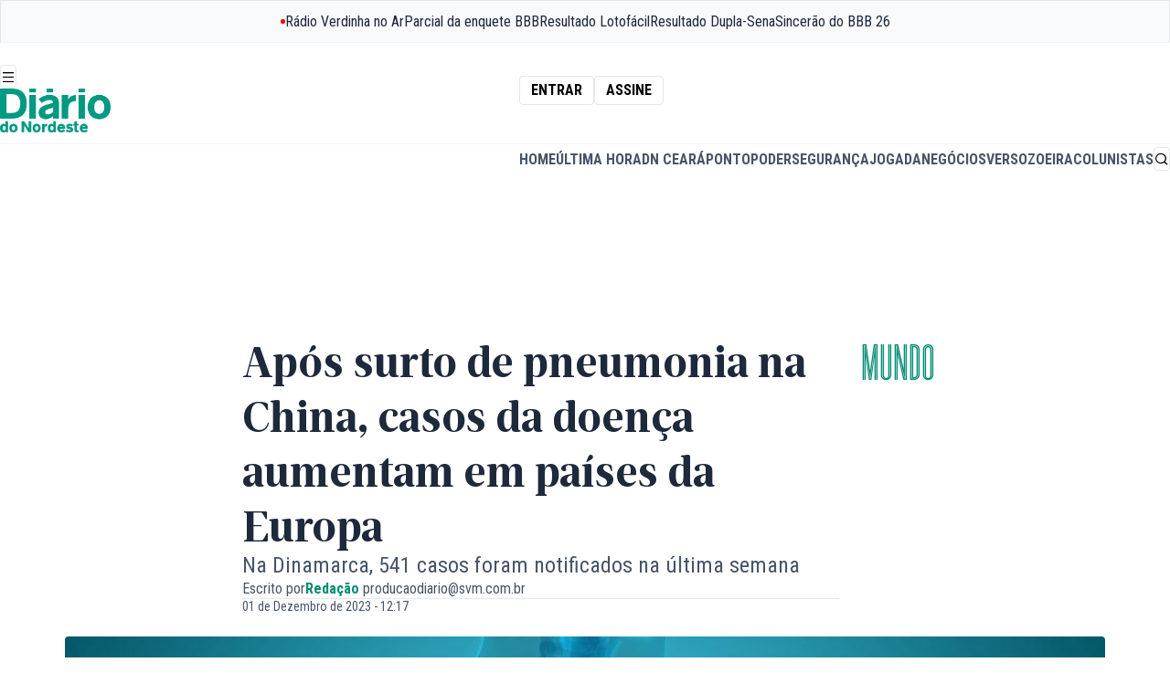

--- FILE ---
content_type: text/html;charset=utf-8
request_url: https://diariodonordeste.verdesmares.com.br/ultima-hora/mundo/apos-surto-de-pneumonia-na-china-casos-da-doenca-aumentam-em-paises-da-europa-1.3450350
body_size: 35176
content:








































					
			
				
																																																		

	
		
		

	
	

	

	<!DOCTYPE html>
	<html lang="pt-br">
		<head>
			<link rel="preconnect" href="https://fonts.googleapis.com">
<link rel="preconnect" href="https://fonts.gstatic.com" crossorigin="crossorigin">
<link
rel="stylesheet"
href="https://fonts.googleapis.com/css2?family=Roboto+Condensed:ital,wght@0,100..900;1,100..900&display=swap">
			<style>
@font-face {
font-family: "Ardina Text";
font-style: normal;
font-weight: 900;
src: url("/static/assets/fonts/ardina-text/ArdinaText-Bold.eot");
src: url("/static/assets/fonts/ardina-text/ArdinaText-Bold.woff2") format("woff2"), url("/static/assets/fonts/ardina-text/ArdinaText-Bold.woff") format("woff"), url("/static/assets/fonts/ardina-text/ArdinaText-Bold.ttf") format("truetype");
font-display: swap;
}

@font-face {
font-family: "Ardina Text";
font-style: normal;
font-weight: 500;
src: url("/static/assets/fonts/ardina-text/ArdinaText-Medium.eot");
src: url("/static/assets/fonts/ardina-text/ArdinaText-Medium.woff2") format("woff2"), url("/static/assets/fonts/ardina-text/ArdinaText-Medium.woff") format("woff"), url("/static/assets/fonts/ardina-text/ArdinaText-Medium.ttf") format("truetype");
font-display: auto;
}

@font-face {
font-family: "Longitude Display Inline";
font-style: normal;
font-weight: 500;
src: url("/static/assets/fonts/longitude-display-inline/longitude-display-inline.eot");
src:url("/static/assets/fonts/longitude-display-inline/longitude-display-inline.eot?#iefix") format("embedded-opentype"), url("/static/assets/fonts/longitude-display-inline/longitude-display-inline.woff2") format("woff2"), url("/static/assets/fonts/longitude-display-inline/longitude-display-inline.woff") format("woff"), url("/static/assets/fonts/longitude-display-inline/longitude-display-inline.ttf") format("truetype"), font-display: swap;
}

@font-face {
font-family: "remixicon";
src: url("/static/assets/fonts/remix-icons/remixicon.eot");
src: url("/static/assets/fonts/remix-icons/remixicon.eot#iefix") format('embedded-opentype'), url("/static/assets/fonts/remix-icons/remixicon.woff2") format("woff2"), url("/static/assets/fonts/remix-icons/remixicon.woff") format("woff"), url("/static/assets/fonts/remix-icons/remixicon.ttf") format('truetype'), url("/static/assets/fonts/remix-icons/remixicon.svg#remixicon") format('svg');
font-display: swap;
}
</style>

						<link rel="icon" href="/apps/diario-do-nordeste/static/assets/favicons/favicon.ico" type="image/x-icon" sizes="16x16">
<link rel="icon" href="/apps/diario-do-nordeste/static/assets/favicons/favicon-16x16.png" type="image/png" sizes="16x16">
<link rel="icon" href="/apps/diario-do-nordeste/static/assets/favicons/favicon-32x32.png" type="image/png" sizes="32x32">
<link rel="apple-touch-icon" href="/apps/diario-do-nordeste/static/assets/favicons/apple-touch-icon.png" sizes="180x180">

			

<style>
    :root {
        --accent:hsl(170, 96%, 28%)
    }

    #article .text-accent,
    .layout-page-wrapper .fill-accent,
    .layout-page-wrapper .text-accent {
        color: var(--accent);
    }

    #article .fill-accent,
    .layout-page-wrapper .fill-accent {
        fill: var(--accent);
    }

    #article .border-accent,
    #article .border-b-accent,
    .layout-page-wrapper .border-accent,
    .layout-page-wrapper .border-b-accent {
        border-color: var(--accent);
    }

    #article .bg-accent,
    .layout-page-wrapper .bg-accent {
        background-color: var(--accent);
    }

    .prose a {
        color: var(--accent);
    }
</style>


			<link rel="stylesheet" href="/apps/diario-do-nordeste/dist/index.css?v=0.3.5"/>


			<link rel="preload" href="\apps\diario-do-nordeste\static\assets\css\swiper-bundle.min.css" as="style"/>
<link rel="stylesheet" href="\apps\diario-do-nordeste\static\assets\css\swiper-bundle.min.css"/>



<link rel="preload" href="/apps/morpheus/static/styles/main.css" as="style"/>
<link rel="stylesheet" href="/apps/morpheus/static/styles/main.css?v=1.58.0"/>

<link rel="preload" href="/css/diario/assets/morpheus/styles/morpheus.css?v=1.0.46" as="style">
<link rel="stylesheet" href="/css/diario/assets/morpheus/styles/morpheus.css?v=1.0.46">



			<script type="module" src="/apps/diario-do-nordeste/dist/index.js?v=0.3.5" defer="defer"></script>


			<script async="async" src="https://securepubads.g.doubleclick.net/tag/js/gpt.js"></script>
<script type="text/javascript" src="/static/diario/assets/js/p_googletag.js"></script>



																		
			<meta name="pathContent" content="[2.16447, 2.246, 2.305, 2.288]" />
			<meta name="firstPath" content="2.305" />
			<meta name="contentBlock" content="$contentBlock" />

							






	
	
	
  
	
		
	
	
	
																			
<meta charset="utf-8" />
<meta http-equiv="content-type" content="text/html; charset=UTF-8" />
<meta name="viewport" content="width=device-width, initial-scale=1" />
<meta name="title" content="Após surto de pneumonia na China, casos da doença aumentam em países da Europa - Mundo - Diário do Nordeste" />
<meta name="description" content="O surto de pneumonia causado pela bactéria Mycoplasma pneumoniae, que tem atingido inúmeras crianças na China, teve os primeiros casos registrados na Europa. Na Dinamarca, por exemplo, 541 casos foram not"/>
<meta name="keywords" content=" Sociedade e Saúde"/>
<meta name="news_keywords" content=" Sociedade e Saúde"/>
<meta name="data" content="2023-12-01T12:17:20-03:00" />
<meta name="DC.date.issued" content="2023-12-01T12:17:20-03:00" />
<meta name="robots" content="max-image-preview:large">

<title> Após surto de pneumonia na China, casos da doença aumentam em países da Europa - Mundo - Diário do Nordeste </title>

<meta property="twitter:description" content="O surto de pneumonia causado pela bactéria Mycoplasma pneumoniae, que tem atingido inúmeras crianças na China, teve os primeiros casos registrados na Europa. Na Dinamarca, por exemplo, 541 casos foram not"/>
<meta property="twitter:card" content="summary_large_image" />
<meta property="twitter:title" content="Após surto de pneumonia na China, casos da doença aumentam em países da Europa - Mundo - Diário do Nordeste" />
<meta property="twitter:image" content="https://diariodonordeste.verdesmares.com.br/image/contentid/policy:1.3450357:1701442655/image.jpg?h=630&q=0.6&w=1200&$p$h$q$w=f76cc5e"/>

<meta name="artigo:tag" content="Sociedade e Saúde"/>

<meta itemprop="datePublished" content="2023-12-01T12:17:20-03:00" />
<meta itemprop="image" content="https://diariodonordeste.verdesmares.com.br/image/contentid/policy:1.3450357:1701442655/image.jpg?h=630&q=0.6&w=1200&$p$h$q$w=f76cc5e"/>

<meta property="fb:app_id" content="359318294106342" />
<meta property="og:type" content="article" />
<meta property="og:description" content="O surto de pneumonia causado pela bactéria Mycoplasma pneumoniae, que tem atingido inúmeras crianças na China, teve os primeiros casos registrados na Europa. Na Dinamarca, por exemplo, 541 casos foram not"/>
<meta property="og:title" content="Após surto de pneumonia na China, casos da doença aumentam em países da Europa - Mundo - Diário do Nordeste"/>
<meta property="og:locale" content="pt_BR" />
<meta property="og:site_name" content="Diário do Nordeste" />
<meta property="og:image" content="https://diariodonordeste.verdesmares.com.br/image/contentid/policy:1.3450357:1701442655/image.jpg?h=630&q=0.6&w=1200&$p$h$q$w=f76cc5e"/>
<meta property="og:image:alt" content="Após surto de pneumonia na China, casos da doença aumentam em países da Europa - Mundo - Diário do Nordeste" />
<meta property="og:image:width" content="1080" />
<meta property="og:image:height" content="566" />
<meta property="og:url" content="https://diariodonordeste.verdesmares.com.br/ultima-hora/mundo/apos-surto-de-pneumonia-na-china-casos-da-doenca-aumentam-em-paises-da-europa-1.3450350"/>

<link rel="preload" as="image" href="https://diariodonordeste.verdesmares.com.br/image/contentid/policy:1.3450357:1701442655/image.jpg?h=630&q=0.6&w=1200&$p$h$q$w=f76cc5e">


	<meta property="article:modified_time" content="2023-12-01T12:17:56-03:00" />

<meta property="article:published_time" content="2023-12-01T12:17:20-03:00" />
<meta property="article:section" content="Mundo" />

<meta property="p_article:seraphim" content="false" />

<meta property="p_article:type" content="massivo" />

	<meta property="p_article:evergreen" content="Não" />


						<meta property="p_article:prop" content="informar" />
			
<link rel="canonical" href="https://diariodonordeste.verdesmares.com.br/ultima-hora/mundo/apos-surto-de-pneumonia-na-china-casos-da-doenca-aumentam-em-paises-da-europa-1.3450350" />









        


<script type="application/ld+json">
{
    "@context": "https://schema.org",
    "@graph": [
        {
            "@type": "NewsArticle",
            "name": "Após surto de pneumonia na China, casos da doença aumentam em países da Europa",
            "headline": "Após surto de pneumonia na China, casos da doença aumentam em países da Europa",
            "url": "https://diariodonordeste.verdesmares.com.br/ultima-hora/mundo/apos-surto-de-pneumonia-na-china-casos-da-doenca-aumentam-em-paises-da-europa-1.3450350",
            "datePublished": "2023-12-01T12:17:20-03:00",
             "dateModified": "2023-12-01T12:17:56-03:00",             "inLanguage": "pt-BR",
            "isAccessibleForFree": true,
            "articleSection": "Mundo",
            "articleBody": "O surto de pneumonia causado pela bactéria Mycoplasma pneumoniae, que tem atingido inúmeras crianças na China, teve os primeiros casos registrados na Europa. Na Dinamarca, por exemplo, 541 casos foram notificados na última semana, o triplo do registrado em outubro deste ano.  Segundo o instituto de pesquisa em saúde Statens Serum Institute (SSI), as infecções pela bactéria atingiram níveis \"epidêmicos\" em solo dinamarquês. A informação é baseada nos diagnósticos feitos pelo Centro de Pesquisa e Política de Doenças Infecciosas (Cidrap). [render name=\"Leia também\" contentId=\"1.3450352\"] O aumento de casos foi registrado no começo do verão, mas ganhou força nas últimas cinco semanas. Na Holanda, o alerta para os casos de pneumonia em crianças também já foi criado. Na semana de 13 a 19 de novembro, por exemplo, 103 casos de pneumonia a cada 100 mil crianças foram registrados na Holanda. A amostragem considerou crianças entre 5 e 14 anos. Na última semana, 80 casos foram computados no mesmo grupo analisado. Até o momento, entretanto, os números crescentes não foram atribuídos à Mycoplasma pneumoniae ou outro patógeno específico na Holanda. Relatos semelhantes, conforme informações do Daily Mail, foram vistos na Suécia. Bactéria Estudos revelam que o Mycoplasma pneumoniae afeta os pulmões, causando uma doença semelhante à gripe, chamada de “pneumonia ambulante”. O dado preocupante está no fato de que o aumento da resistência bacteriana tem causado falhas no tratamento com antibióticos comuns e levando a casos mais graves e internações. Ainda que a preocupação esteja latente, a SSI afirma que outros surtos dessa bactéria já foram registrados na Dinamarca, com incidência entre o outono e o início do inverno. As informações são de que um surto era previsto após a pandemia de Covid-19. ",
            "author":
                                                                    
                    {
                        "@type": "Person",
                                                                        "name": "Redação"
                    },
                            "publisher": {
                "@type": "NewsMediaOrganization",
                "name": "Diário do Nordeste",
                "url": "https://diariodonordeste.verdesmares.com.br",
                "logo": {
                    "@type": "ImageObject",
                    "url": "https://diariodonordeste.verdesmares.com.br/static/diario/diario-do-nordeste.png",
                    "width": 360,
                    "height": 70
                }
            },
                            "image": [
                    {
                        "@type": "ImageObject",
                        "url": "https://diariodonordeste.verdesmares.com.br/image/contentid/policy:1.3450357:1701442655/shutterstock_1455103604.jpg?f=16x9&h=720&w=1280&$p$f$h$w=9056d6f",
                        "width": 1280,
                        "height": 720
                    },
                    {
                        "@type": "ImageObject",
                        "url": "https://diariodonordeste.verdesmares.com.br/image/contentid/policy:1.3450357:1701442655/shutterstock_1455103604.jpg?f=4x3&h=960&w=1280&$p$f$h$w=a77ca1b",
                        "width": 1280,
                        "height": 960
                    },
                    {
                        "@type": "ImageObject",
                        "url": "https://diariodonordeste.verdesmares.com.br/image/contentid/policy:1.3450357:1701442655/shutterstock_1455103604.jpg?f=1x1&h=1280&w=1280&$p$f$h$w=410db72",
                        "width": 1280,
                        "height": 1280
                    }
                ],
                        "isPartOf": {
                "@type": "WebSite",
                "name": "Diário do Nordeste",
                "url": "https://diariodonordeste.verdesmares.com.br"
            }
        },
        {
            "@type": "BreadcrumbList",
            "itemListElement": [
                                
                    
                    
                                    
                    
                                        
                                                                    {
                            "@type": "ListItem",
                            "position": 1,
                            "name": "Diário do Nordeste",
                            "item": "https://diariodonordeste.verdesmares.com.br/"
                        }
                                                            
                    
                    
                                            ,                        {
                            "@type": "ListItem",
                            "position": 2,
                            "name": "Última Hora",
                            "item": "https://diariodonordeste.verdesmares.com.br/ultima-hora"
                        }
                                                            
                    
                    
                                            ,                        {
                            "@type": "ListItem",
                            "position": 3,
                            "name": "Mundo",
                            "item": "https://diariodonordeste.verdesmares.com.br/ultima-hora/mundo"
                        }
                                                            
                    
                    
                                            ,                        {
                            "@type": "ListItem",
                            "position": 4,
                            "name": "Após surto de pneumonia na China, casos da doença aumentam em países da Europa",
                            "item": "https://diariodonordeste.verdesmares.com.br/ultima-hora/mundo/apos-surto-de-pneumonia-na-china-casos-da-doenca-aumentam-em-paises-da-europa-1.3450350"
                        }
                                                                        ]
        }
    ]
}
</script>



		

<script>
	window.dataLayer = window.dataLayer || [];
	window.dataLayer.push({
		article_date_published: "2023-12-01",
		article_date_updated: "2023-12-01",
		article_publication_time: "12:17",
		article_update_time: "12:17",
		section: ["Mundo"],
					author: [ 				"Redação"			 ],
				page_type: "single",
		environment: "production",
		page_id: "1.3450350",
		search_term: "",
					page_tags: [ 				"Sociedade e Saúde"			 ],
				page_tags_qty: 1,
		page_referrer: "",
									page_tag_1: "Sociedade e Saúde",
														author_1: "Redação"						});


	function getGAClientIdFromCookie() {
		const match = document.cookie.match(/_ga=GA\d+\.\d+\.(\d+\.\d+)/);
		if (match && match[1]) {
			const clientId = match[1];

			window.dataLayer.push({
				event: 'client_id_loaded',
				client_id: clientId
			});
		} else {
			console.warn("Cookie _ga não encontrado.");
		}
	}
	
	getGAClientIdFromCookie();
</script>
				<script type="module" src="/static/assets/scripts/articles.js" defer></script>

				            
			<style>amp-social-share[type=facebook]{background-image:url("data:image/svg+xml,%3Csvg width='16' height='16' viewBox='0 0 16 16' fill='none' xmlns='http://www.w3.org/2000/svg'%3E%3Cpath d='M11.251 5.533H9.034V4.08c0 -0.546 0.363 -0.674 0.617 -0.674h1.562V1.008L9.059 1C6.67 1 6.128 2.789 6.128 3.934v1.599H4.746v2.47h1.382v6.995h2.907V8.005h1.962L11.25 5.533z' fill='%23fff' /%3E%3C/svg%3E");background-color:transparent}amp-social-share[type=whatsapp]{background-image:url("data:image/svg+xml,%3Csvg width='16' height='16' viewBox='0 0 16 16' fill='none' xmlns='http://www.w3.org/2000/svg'%3E%3Cpath d='M16 7.794c0 4.304 -3.517 7.793 -7.854 7.793a7.87 7.87 0 0 1 -3.797 -0.97L0 16l1.418 -4.182A7.711 7.711 0 0 1 0.29 7.794C0.291 3.49 3.808 0 8.146 0 12.483 0 16 3.49 16 7.794zM8.146 1.24c-3.642 0 -6.604 2.94 -6.604 6.554A6.484 6.484 0 0 0 2.8 11.635L1.974 14.07l2.538 -0.807a6.603 6.603 0 0 0 3.634 1.085c3.641 0 6.603 -2.939 6.603 -6.552C14.749 4.182 11.887 1.24 8.146 1.24zm3.966 8.349C12.064 9.509 11.934 9.46 11.842 9.366 11.55 9.27 10.603 8.808 10.427 8.746 10.25 8.682 10.122 8.65 9.994 8.842S9.496 9.462 9.384 9.59C9.272 9.718 9.16 9.734 8.966 9.638 8.774 9.542 8.154 9.341 7.418 8.69A5.732 5.732 0 0 1 6.348 7.366C6.234 7.174 6.335 7.07 6.431 6.976 6.518 6.89 6.624 6.754 6.722 6.642 6.819 6.53 6.85 6.45 6.914 6.323 6.978 6.197 6.946 6.085 6.898 5.99 6.85 5.893 6.464 4.954 6.304 4.57 6.144 4.19 5.984 4.253 5.87 4.253 5.758 4.253 5.63 4.237 5.5 4.237A0.712 0.712 0 0 0 4.988 4.475C4.811 4.665 4.314 5.13 4.314 6.07s0.69 1.848 0.785 1.976c0.096 0.128 1.331 2.118 3.29 2.883 1.958 0.765 1.958 0.509 2.31 0.478 0.352 -0.032 1.14 -0.462 1.3 -0.908 0.16 -0.447 0.16 -0.83 0.113 -0.91z' fill='%23fff' /%3E%3C/svg%3E");background-color:transparent}amp-social-share[type=linkedin]{background-image:url("data:image/svg+xml,%3Csvg width='16' height='17' viewBox='0 0 16 17' fill='none' xmlns='http://www.w3.org/2000/svg'%3E%3Cpath d='M14.817 0H1.183C0.53 0 0 0.517 0 1.155v13.793C0 15.586 0.53 16.1 1.183 16.1h13.634C15.47 16.101 16 15.586 16 14.948V1.154A1.172 1.172 0 0 0 14.817 0zM4.85 13.476H2.434V6.208H4.85v7.268zM3.643 5.216H3.626C2.816 5.216 2.293 4.66 2.293 3.96c0 -0.714 0.54 -1.257 1.365 -1.257 0.828 0 1.336 0.543 1.35 1.257 0 0.699 -0.522 1.256 -1.365 1.256zm9.92 8.26h-2.417V9.588c0 -0.977 -0.348 -1.643 -1.221 -1.643 -0.67 0 -1.068 0.449 -1.242 0.883C8.62 8.984 8.605 9.201 8.605 9.417v4.062H6.188s0.031 -6.587 0 -7.27h2.417v1.03c0.32 -0.496 0.896 -1.2 2.177 -1.2 1.59 0 2.782 1.04 2.782 3.273v4.164z' fill='%23fff' /%3E%3C/svg%3E");background-color:transparent}amp-social-share[type=twitter]{background-image:url("data:image/svg+xml,%3Csvg width='16' height='16' viewBox='0 0 16 16' fill='none' xmlns='http://www.w3.org/2000/svg'%3E%3Cpath d='M15 3.656a5.765 5.765 0 0 1 -1.65 0.453A2.877 2.877 0 0 0 14.613 2.52a5.776 5.776 0 0 1 -1.824 0.698 2.872 2.872 0 0 0 -4.896 2.62A8.149 8.149 0 0 1 1.973 2.834 2.872 2.872 0 0 0 2.86 6.67 2.845 2.845 0 0 1 1.56 6.31v0.037a2.874 2.874 0 0 0 2.304 2.816 2.87 2.87 0 0 1 -1.296 0.05 2.875 2.875 0 0 0 2.682 1.995 5.76 5.76 0 0 1 -4.252 1.189 8.136 8.136 0 0 0 4.404 1.29c5.283 0 8.172 -4.377 8.172 -8.172A9.508 9.508 0 0 0 13.566 5.144 5.841 5.841 0 0 0 15 3.656z' fill='%23fff' /%3E%3C/svg%3E");background-color:transparent}</style>
			<script async='async' src='https://securepubads.g.doubleclick.net/tag/js/gpt.js'></script>
			<script type="text/javascript" src="/static/diario/assets/js/p_googletag.js"></script>

			
        

      
							<!-- Request Metrics -->
<script>
    (function(t,e,n,r){function a(){return e&&e.now?e.now():null}if(!n.version){n._events=[];n._errors=[];n._metadata={};n._urlGroup=null;window.RM=n;n.install=function(e){n._options=e;var a=t.createElement("script");a.async=true;a.crossOrigin="anonymous";a.src=r;var o=t.getElementsByTagName("script")[0];o.parentNode.insertBefore(a,o)};n.identify=function(t,e){n._userId=t;n._identifyOptions=e};n.sendEvent=function(t,e){n._events.push({eventName:t,metadata:e,time:a()})};n.setUrlGroup=function(t){n._urlGroup=t};n.track=function(t,e){n._errors.push({error:t,metadata:e,time:a()})};n.addMetadata=function(t){n._metadata=Object.assign(n._metadata,t)}}})(document,window.performance,window.RM||{},"https://cdn.requestmetrics.com/agent/current/rm.js");
    RM.install({ 
        token: "r3qh4kn:h5kv7ku"
    });
</script>
							<style>
  	.ads-leaderboard[data-state="fixed"] { margin: 0; }
  	.ads-leaderboard { margin: 16px 0 }
  .prose { margin: 0 auto }
  	@media (min-width: 1020px) {
		.ads-leaderboard { margin: 24px 0 }
  		.lg\:grid { display: grid }
  .w-full.lg\:flex.lg\:space-x-8 { display: flex; gap: 32px }
	
	}
  	@media (min-width: 1400px) {}
    
    .nav-bar { position: relative }
  
 	
  
  .m-t-jogada #page-list-content .bg-accent, 
  .m-t-jogada #article .bg-accent {
    background-color: #cd171a
  }
  
  .m-t-jogada .prose { margin: auto; }
  .m-c-teaser--block { display: block !important }
  .m-c-teaser__media { margin-bottom: 16px; display: flex; }
  
  	.ri-arrow-right-s-line:before { content: "\ea6e"; }
	.ri-arrow-left-s-line:before { content: "\ea6e"; }


</style >
							


<meta name="adopt-website-id" content="0ab6c141-e658-4d74-a27f-53f691e4dab0"/>

<script src="//tag.goadopt.io/injector.js?website_code=0ab6c141-e658-4d74-a27f-53f691e4dab0" class="adopt-injector"></script>

<script>window.adoptHideAfterConsent = true;</script>



			
							<style>
	.table-box {
      max-width: 350px;
    }

    @media(min-width: 768px) {
      .table-box {
          max-width: 100%;
        }
    }
    @media (min-width: 768px) and (max-width: 1415px) {
        .\!container, .container {
            max-width: 88.888%;
        }
    } 
	mds-page-header-navigation header {
    	max-width: 100vw;
  	}  
  
	[data-widget="streaming"] {
		max-width: 88.88vw;
	}
  	mds-countdown div.bg-slate-900 {
  		--tw-bg-opacity: 1;
		background-color: rgb(15 23 42 / var(--tw-bg-opacity))
  	}
  
    @media(min-width: 1280px) {  

        mds-countdown div.text-2xl {
            line-height: 1!important;
        }
    
        mds-countdown div.text-sm {
            margin-top: 1rem!important;
        }
    }
  
    @media(min-width: 360px) and (max-width: 460px) {
        mds-countdown b.text-2xl {
            font-size: 1.75rem;
        }
        
    }
  
    [data-page="projeto-elas"] iframe.instagram-media,
  	[data-page="praia-do-futuro"] iframe.instagram-media {
      margin: 0 auto!important;
    } 
  
    [data-page="projeto-elas"] .prose h2,
  	[data-page="praia-do-futuro"] .prose h2{
      color: #993f8a;
    }
  
  [data-page="institucional"] div.flex.border-b-2,
  [data-page="transparencia-financeira"] div.flex.border-b-2,
  [data-page="propriedade-do-veiculo"] div.flex.border-b-2,
  [data-page="afiliacao"] div.flex.border-b-2,
  [data-page="correcao-de-erros"] div.flex.border-b-2,
  [data-page="politica-de-privacidade"] div.flex.border-b-2,
  [data-page="expediente"] div.flex.border-b-2 {
    display: none;
  }
  
  [data-page="terra-de-sabidos"] [role="banner"] strong,
  [data-page="terra-de-sabidos"] [role="banner"] h2,
  [data-page="terra-de-sabidos"] [role="banner"] time,
  [data-page="terra-de-sabidos"] [role="taua"] strong,
  [data-page="terra-de-sabidos"] [role="taua"] h2,
  [data-page="terra-de-sabidos"] [role="taua"] time {
  	text-shadow: 0 1px 3px rgba(0, 0, 0, .8);
  }
  
  [data-page="ceara"] [role="banner"] strong,
  [data-page="ceara"] [role="banner"] h2,
  [data-page="ceara"] [role="banner"] time {
  	text-shadow: 0 1px 3px rgba(0, 0, 0, .8);
  }
  
  
  [data-page="terra-de-sabidos"] .prose h2,
  [data-page="taua"] .prose h2 {
  	color: #f29400;
  }
  
  [data-page="ceara"] .prose h2,
  [data-page="taua"] .prose h2 {
  	color: #038c75;
  }
  
  
  [data-page="verso"] .prose h2 {
    color: #cc33a4
  }
  
   .m-b-media.m-b-media--image img {
    margin: 0;
  }
  
  #navigation-topbar {
display: flex;
justify-content: space-around;
height: fit-content;
overflow-y: hidden;
width: 100%;
    white-space: nowrap;
}
  
  #navigation-topbar .pulsing-icon {
  display: flex;
  justify-content: center;
  align-items: center;
  color: rgb(30 41 59);
  flex-shrink: 0;
  gap: 0.5rem;
}

#navigation-topbar .pulsing-icon::before {
  content: "";
  margin: 0;
  border-radius: 100%;
  display: flex;
  width: 5px;
  height: 5px;
  background-color: red;
  color: transparent;
  box-shadow: 0 0 0 0 rgba(0, 0, 0, 1);
  transform: scale(1);
  animation: pulse 1.5s infinite;
}

@keyframes pulse {
  25% {
    transform: scale(1);
  }

  50% {
    transform: scale(1);
    box-shadow: 0 0 0 0 rgba(255, 0, 0, 1);
  }

  75% {
    transform: scale(1);
    box-shadow: 0 0 0 7px rgba(255, 0, 0, 0);
  }

  100% {
    transform: scale(1);
    box-shadow: 0 0 0 7px rgba(255, 0, 0, 0);
  }
}
</style>


			
			
															<meta name="google-site-verification" content="fbest1vbgVmhJsb_W4p-_vIcmUVHipbfhmwLbv4IE14" />
													<meta name="google-site-verification" content="7UfdX92eu6vZTchqyopGsl9jXkwGj-VfICQ2R2P8sq0" />
<meta name="google-site-verification" content="jT-fVsVDFHrSPtpKPfRTMIi8oKgH89A03xRn4lxmpU0" />
													<script type="text/javascript">
  window._taboola = window._taboola || [];
  _taboola.push({homepage:'auto'});
  !function (e, f, u, i) {
  if (!document.getElementById(i)){
  e.async = 1;
  e.src = u;
  e.id = i;
  f.parentNode.insertBefore(e, f);
  }
  }(document.createElement('script'),
  document.getElementsByTagName('script')[0],
  '//cdn.taboola.com/libtrc/diariodonordeste-diariodonordeste/loader.js',
  'tb_loader_script');
  if(window.performance && typeof window.performance.mark =='function'){
    window.performance.mark('tbl_ic');
  }
</script>
								
			<script type="application/ld+json">
				{
					"@context":"http://schema.org",
					"type":"WebPage",
					"name":"Leia notícias mais importantes do mundo | Diário do Nordeste",
					"description":"Fique por dentro das notícias mais importantes do mundo, da política global e saiba os acontecimentos mundiais| Diário do Nordeste" ,
					"url":"https://diariodonordeste.verdesmares.com.br/ultima-hora/mundo",
					"image":"https://diariodonordeste.verdesmares.com.br/static/diario/diario-do-nordeste.png"
				}
			</script>

			<!--<style>
a:has(> span.btn-label:contains("Assine")),
a:has(> span:contains("Assine")),
a:contains("Assinar"),
a:contains("Entrar"),
a:contains("Cadastrar"),
a:contains("Central do Assinante"),
.subscribe-box,
.subscribe-box a {
    display: none !important;
}

a[aria-label*="Assinar"] {
    display: none !important;
}

.menu-group div:first-child .menu-title {
	display: none;
}

</style>

<script>
document.addEventListener('DOMContentLoaded', function() {
    document.querySelectorAll('a').forEach(link => {
        const text = link.textContent.trim().toLowerCase();

        if (
            text === 'assinar' ||
            text === 'entrar' ||
            text === 'assine' || 
            text === 'cadastrar' ||
            text === 'quero assinar' ||
            text === 'central do assinante'
        ) {
            const parent = link.closest('span.rounded, .subscribe-box, lit-dn-shop-link');
            if (parent) {
                parent.remove();
            } else {
                link.remove();
            }
        }
    });

});
</script>
-->



<script>
function getCookieGTM(cname) {
  var name = cname + "=";
  var decodedCookie = decodeURIComponent(document.cookie);
  var ca = decodedCookie.split(';');
  for (var i = 0; i < ca.length; i++) {
    var c = ca[i];
    
    while (c.charAt(0) == ' ') {
      c = c.substring(1);
    }
    
    if (c.indexOf(name) == 0) {
      return c.substring(name.length, c.length);
    }
  }
  return null;
}
var ui = getCookieGTM('p_u_i_code');
if (ui) {
  dataLayer = [{
    'event': 'loadUserId',
    'userID': ui,
  }];
}
</script>



<!-- Google Tag Manager -->
<script>(function(w,d,s,l,i){w[l]=w[l]||[];w[l].push({'gtm.start':
new Date().getTime(),event:'gtm.js'});var f=d.getElementsByTagName(s)[0],
j=d.createElement(s),dl=l!='dataLayer'?'&l='+l:'';j.async=true;j.src=
'https://www.googletagmanager.com/gtm.js?id='+i+dl;f.parentNode.insertBefore(j,f);
})(window,document,'script','dataLayer','GTM-5XXKK2');</script>
<!-- End Google Tag Manager -->


<style>
.icofont-alarm svg {
	display:none;	
}

   .m-l-article p a{
	color:rgb(0, 102, 204);
	text-decoration: underline;
   }
</style>


<!-- NEWSROOM SCRIPT -->
<script>
    window._newsroom = window._newsroom || [];
    window._newsroom.push({pageTemplate: 'home'});
    window._newsroom.push({pageDashboard: 'home'});
    window._newsroom.push('auditClicks');
    window._newsroom.push('trackPage');
 
    !function (e, f, u) {
        e.async = 1;
        e.src = u;
        f.parentNode.insertBefore(e, f);
    }(document.createElement('script'),
            document.getElementsByTagName('script')[0], '//c2.taboola.com/nr/diariodonordeste-diariodonordeste/newsroom.js');
</script>
<!-- END NEWSROOM SCRIPT -->


			<script>
			//Isso permite que você use a mesma sintaxe do Tailwind sem precisar importar a biblioteca completa. text-[#color]
			document.addEventListener("DOMContentLoaded", function () {
				document.querySelectorAll("[class*='border-['], [class*='text-[']").forEach(el => {
					el.classList.forEach(cls => {
						let match = cls.match(/(border|text)-\[#([0-9a-fA-F]{3,6})\]/);
						if (match) {
							let type = match[1]; // "border" ou "text"
							let color = `#${match[2]}`; // Extrai a cor HEX
							if (type === "border") el.style.borderColor = color;
							if (type === "text") el.style.color = color;
						}
					});
				});
			});
			</script>
		</head>


		<body data-page="cariri">
			
			<script src="https://cdn.pn.vg/sites/187307e1-8c37-4991-9aaa-71c2299dcc50.js" async></script>

<!-- Google Tag Manager (noscript) -->
<noscript><iframe src="https://www.googletagmanager.com/ns.html?id=GTM-5XXKK2"
height="0" width="0" style="display:none;visibility:hidden"></iframe></noscript>
<!-- End Google Tag Manager (noscript) -->

<!-- Meta Tag PushNews -->
<script>
let params_URL = new URLSearchParams(document.location.search);
let params_utm_source = params_URL.get("utm_source");

if(params_utm_source == "pushnews"){
    let section_article = document.querySelector('meta[property="article:section"]').content
    
    var meta_new = document.createElement('meta');
    meta_new.name = "pushnews-category";
    meta_new.content = section_article;
    document.getElementsByTagName('head')[0].appendChild(meta_new);
}
</script>
<!-- Meta Tag PushNews -->



							
<div id="slot-7-4967217-1710419289"></div>			
			



































<div class="nav-drawer bg-accent nav-drawer-overlay" data-nav="drawer">
	<header class="nav-drawer-header border-b border-black/10">
		<div class="flex items-center justify-between flex-1">
			<div class="flex items-center">
				<button aria-label="Botão de fechar" class="btn btn-ghost icon-button" role="button" type="button" data-nav="drawer-toggle">
					<i class="icon icon-lg ri-close-fill text-white"></i>
				</button>

				<a class="nav-brand nav-brand-responsive" href="/" title="Diário do Nordeste">
					<img src="/apps/diario-do-nordeste/static/assets/branding/logo/white.png" class="h-full object-contain" alt="Diário do Nordeste" loading="lazy">
				</a>
			</div>
		</div>
	</header>

	<div class="nav-drawer-content flex-1 flex lg:justify-center">

		<div class="menu-group">
			<style>
    #login-buttons-menu .flex {
        flex-direction: column;
        align-items: flex-start;
    }

    #login-buttons-menu .btn {
        color: #fff;
        padding-left: 0;
    }

</style>

<div class="lg:px-10 hidden" id="login-buttons-menu">
    <b class="menu-title text-white">Assinante</b>
    <div class="flex items-center gap-2">
        <a class="btn btn-accent btn-sm btn-ghost" aria-label="Entrar no Diário do Nordeste como assinante" href="/acesso/entrar?redirectUrl=${redirectUrl}">
            <span class="btn-label">Entrar</span>
        </a>
        <a class="btn btn-accent btn-sm" aria-label="Assinar o Diário do Nordeste" target="_blank" href="https://assine.diariodonordeste.com.br">
            <span class="btn-label">Assine</span>
        </a>
    </div>
</div>
							<div class="lg:px-10">
					<b class="menu-title text-white">Produtos</b>
					<div class="menu-vertical" role="menu" aria-label="Menu Principal">
													<div class="menu" href="#" role="menuitem">
																						<a
			href="/opiniao"
			class="menu-label text-white capitalize"
			 >
			Colunistas
		</a>
	
								</div>
													<div class="menu" href="#" role="menuitem">
																						<a
			href="/ceara"
			class="menu-label text-white capitalize"
			 >
			DN Ceará
		</a>
	
								</div>
													<div class="menu" href="#" role="menuitem">
																						<a
			href="/jogada"
			class="menu-label text-white capitalize"
			 >
			Jogada
		</a>
	
								</div>
													<div class="menu" href="#" role="menuitem">
																						<a
			href="/negocios"
			class="menu-label text-white capitalize"
			 >
			Negócios
		</a>
	
								</div>
													<div class="menu" href="#" role="menuitem">
																						<a
			href="/pontopoder"
			class="menu-label text-white capitalize"
			 >
			PontoPoder
		</a>
	
								</div>
													<div class="menu" href="#" role="menuitem">
																						<a
			href="/seguranca"
			class="menu-label text-white capitalize"
			 >
			Segurança
		</a>
	
								</div>
													<div class="menu" href="#" role="menuitem">
																						<a
			href="/verso"
			class="menu-label text-white capitalize"
			 >
			Verso
		</a>
	
								</div>
													<div class="menu" href="#" role="menuitem">
																						<a
			href="/newsletter"
			class="menu-label text-white capitalize"
			 >
			- Newsletter
		</a>
	
								</div>
													<div class="menu" href="#" role="menuitem">
																						<a
			href="/ultima-hora"
			class="menu-label text-white capitalize"
			 >
			- Última Hora
		</a>
	
								</div>
													<div class="menu" href="#" role="menuitem">
																						<a
			href="/diario-digital"
			class="menu-label text-white capitalize"
			 >
			Diário Digital
		</a>
	
								</div>
											</div>
				</div>
							<div class="lg:px-10">
					<b class="menu-title text-white">Páginas</b>
					<div class="menu-vertical" role="menu" aria-label="Menu Principal">
													<div class="menu" href="#" role="menuitem">
																						<a
			href="/ultima-hora/automovel"
			class="menu-label text-white capitalize"
			 >
			Automóvel
		</a>
	
								</div>
													<div class="menu" href="#" role="menuitem">
																						<a
			href="/ultima-hora/ciencia"
			class="menu-label text-white capitalize"
			 >
			Ciência
		</a>
	
								</div>
													<div class="menu" href="#" role="menuitem">
																						<a
			href="/estilo-de-vida/culinaria"
			class="menu-label text-white capitalize"
			 >
			Culinária
		</a>
	
								</div>
													<div class="menu" href="#" role="menuitem">
																						<a
			href="/entretenimento/e-hit"
			class="menu-label text-white capitalize"
			 >
			É Hit
		</a>
	
								</div>
													<div class="menu" href="#" role="menuitem">
																						<a
			href="/entrevista"
			class="menu-label text-white capitalize"
			 >
			Entrevista
		</a>
	
								</div>
													<div class="menu" href="#" role="menuitem">
																						<a
			href="/ultima-hora/mundo"
			class="menu-label text-white capitalize"
			 >
			Mundo
		</a>
	
								</div>
													<div class="menu" href="#" role="menuitem">
																						<a
			href="/ultima-hora/pais"
			class="menu-label text-white capitalize"
			 >
			País
		</a>
	
								</div>
													<div class="menu" href="#" role="menuitem">
																						<a
			href="/papo-carreira"
			class="menu-label text-white capitalize"
			 >
			Papo Carreira
		</a>
	
								</div>
													<div class="menu" href="#" role="menuitem">
																						<a
			href="/ser-saude"
			class="menu-label text-white capitalize"
			 >
			Ser Saúde
		</a>
	
								</div>
													<div class="menu" href="#" role="menuitem">
																						<a
			href="/ultima-hora/seu-direito"
			class="menu-label text-white capitalize"
			 >
			Seu Direito
		</a>
	
								</div>
													<div class="menu" href="#" role="menuitem">
																						<a
			href="/estilo-de-vida/sisi"
			class="menu-label text-white capitalize"
			 >
			Sisi
		</a>
	
								</div>
													<div class="menu" href="#" role="menuitem">
																						<a
			href="/ultima-hora/tecnologia"
			class="menu-label text-white capitalize"
			 >
			Tecnologia
		</a>
	
								</div>
													<div class="menu" href="#" role="menuitem">
																						<a
			href="/entretenimento/zoeira"
			class="menu-label text-white capitalize"
			 >
			Zoeira
		</a>
	
								</div>
													<div class="menu" href="#" role="menuitem">
																						<a
			href="/ultima-hora/al"
			class="menu-label text-white capitalize"
			 >
			DN Alagoas
		</a>
	
								</div>
													<div class="menu" href="#" role="menuitem">
																						<a
			href="/ultima-hora/ba"
			class="menu-label text-white capitalize"
			 >
			DN Bahia
		</a>
	
								</div>
													<div class="menu" href="#" role="menuitem">
																						<a
			href="/ultima-hora/ma"
			class="menu-label text-white capitalize"
			 >
			DN Maranhão
		</a>
	
								</div>
													<div class="menu" href="#" role="menuitem">
																						<a
			href="/ultima-hora/pb"
			class="menu-label text-white capitalize"
			 >
			DN Paraíba
		</a>
	
								</div>
													<div class="menu" href="#" role="menuitem">
																						<a
			href="/ultima-hora/pe"
			class="menu-label text-white capitalize"
			 >
			DN Pernambuco
		</a>
	
								</div>
													<div class="menu" href="#" role="menuitem">
																						<a
			href="/ultima-hora/pi"
			class="menu-label text-white capitalize"
			 >
			DN Piauí
		</a>
	
								</div>
													<div class="menu" href="#" role="menuitem">
																						<a
			href="/ultima-hora/rn"
			class="menu-label text-white capitalize"
			 >
			DN Rio Grande do Norte
		</a>
	
								</div>
													<div class="menu" href="#" role="menuitem">
																						<a
			href="/ultima-hora/se"
			class="menu-label text-white capitalize"
			 >
			DN Sergipe
		</a>
	
								</div>
													<div class="menu" href="#" role="menuitem">
																						<a
			href="/jogada/futebol/brasileirao-serie-a"
			class="menu-label text-white capitalize"
			 >
			Brasileirão Serie A - Classificação
		</a>
	
								</div>
											</div>
				</div>
							<div class="lg:px-10">
					<b class="menu-title text-white">Serviços</b>
					<div class="menu-vertical" role="menu" aria-label="Menu Principal">
													<div class="menu" href="#" role="menuitem">
																						<a
			href="/newsletter"
			class="menu-label text-white capitalize"
			 >
			- Newsletter
		</a>
	
								</div>
													<div class="menu" href="#" role="menuitem">
																<a
			href="https://privacidade.geq.com.br/"
			class="menu-label text-white capitalize"
			target="_blank" rel="noopener"  >
			Portal da privacidade
		</a>
	
								</div>
													<div class="menu" href="#" role="menuitem">
																						<a
			href="/projeto-comprova"
			class="menu-label text-white capitalize"
			 >
			Projeto Comprova
		</a>
	
								</div>
													<div class="menu" href="#" role="menuitem">
																						<a
			href="/publicidade-legal"
			class="menu-label text-white capitalize"
			 >
			Publicidade Legal
		</a>
	
								</div>
													<div class="menu" href="#" role="menuitem">
																						<a
			href="/ultima-hora"
			class="menu-label text-white capitalize"
			 >
			- Última Hora
		</a>
	
								</div>
											</div>
				</div>
							<div class="lg:px-10">
					<b class="menu-title text-white">Projetos</b>
					<div class="menu-vertical" role="menu" aria-label="Menu Principal">
													<div class="menu" href="#" role="menuitem">
																<a
			href="https://diariodonordeste.verdesmares.com.br/noticias/sobre/Estados-Cear%C3%A1-Praia%20%C3%89%20Vida"
			class="menu-label text-white capitalize"
			target="_blank" rel="noopener"  >
			Praia é Vida
		</a>
	
								</div>
													<div class="menu" href="#" role="menuitem">
																<a
			href="https://diariodonordeste.verdesmares.com.br/noticias/sobre/Institucional-Projeto%20Elas"
			class="menu-label text-white capitalize"
			target="_blank" rel="noopener"  >
			Projeto Elas
		</a>
	
								</div>
													<div class="menu" href="#" role="menuitem">
																						<a
			href="/ceara/terra-de-sabidos"
			class="menu-label text-white capitalize"
			 >
			Terra de Sabidos
		</a>
	
								</div>
											</div>
				</div>
					</div>
	</div>
</div>

			<div id="page-article-news">
							<nav id="navigation-topbar" 
			role="navigation" 
			aria-label="Navegação para principais assuntos do dia" 
			class="px-4 py-3 h-10 lg:h-12 bg-slate-50 border border-b-slate-100 overflow-x-auto lg:overflow-hidden">
			
			<div class="text-base leading-tight flex items-center lg:justify-center text-center gap-4">
																								<a
			href="https://verdinha.verdesmares.com.br/ao-vivo?utm_source=diariodonordeste&utm_medium=referral&utm_campaign=link_aovivo"
			class="pulsing-icon"
			target="_blank" rel="noopener"  >
			Rádio Verdinha no Ar
		</a>
	
																										<a
			href="/entretenimento/zoeira/parcial-da-enquete-bbb-26-indica-sister-eliminada-com-mais-de-40-dos-votos-1.3734545"
			class="font-sans text-base text-slate-800 hover:text-slate-600 animation-colors flex-shrink-0"
			target="_blank" rel="noopener"  >
			Parcial da enquete BBB
		</a>
	
																										<a
			href="/negocios/confira-o-resultado-da-lotofacil-concurso-3591-desta-segunda-feira-1901-premio-e-de-r-18-milhao-1.3734693"
			class="font-sans text-base text-slate-800 hover:text-slate-600 animation-colors flex-shrink-0"
			target="_blank" rel="noopener"  >
			Resultado Lotofácil
		</a>
	
																										<a
			href="/negocios/confira-o-resultado-da-dupla-sena-2914-de-hoje-segunda-feira-1901-premio-e-de-r-90-milhoes-1.3734692"
			class="font-sans text-base text-slate-800 hover:text-slate-600 animation-colors flex-shrink-0"
			target="_blank" rel="noopener"  >
			Resultado Dupla-Sena
		</a>
	
																										<a
			href="/entretenimento/zoeira/bbb-26-estreia-sincerao-com-plateia-e-votacao-do-publico-1.3734763"
			class="font-sans text-base text-slate-800 hover:text-slate-600 animation-colors flex-shrink-0"
			target="_blank" rel="noopener"  >
			Sincerão do BBB 26
		</a>
	
													</div>
		</nav>
	
				








































<header
	class="nav-bar nav-bar-lg bg-white border-b border-b-slate-100 group data-[state='fixed']:fixed"
	data-nav="bar"
	data-state="default"
	data-trigger="800"
>

	<div class="w-full h-full opacity-0 invisible animation-transition absolute z-10 data-[state='open']:visible data-[state='open']:opacity-100" data-from="search" data-state="close">
	<div class="px-4 bg-white h-full flex justify-center items-center">
		<form action="/busca" method="get" class="w-full max-w-[680px]">
			<div class="flex gap-3 items-start">
				<input id="form-search" name="q" class="text-slate-800 border-slate-300 flex-grow rounded border hover:border-accent animation-colors placeholder:text-slate-500 bg-white text-base/4 h-10 px-4" type="search" placeholder="O que deseja encontrar?" required>

				<div label="Cancelar" color="destructive" type="button" styled="ghost" data-form-search="button-close" class="px-3 flex items-center justify-center gap-3 rounded animation-colors transition-all ease-linear duration-300 group cursor-pointer h-10 hover:brightness-125 hover:text-opacity-90 disabled:border-transparent disabled:bg-slate-50 disabled:hover:filter-none min-w-24 border border-transparent">
					<button type="button">
						<span class="font-bold uppercase tracking-wide group-disabled:text-slate-400 inline-flex text-base/4 pt-0.5 text-red-600">Cancelar</span>
					</button>
				</div>
			</div>
		</form>
	</div>
</div>

	
	<div class="nav-bar-content mx-auto">
		<div class="nav-start flex-1">
			<button aria-label="Botão de menu" class="btn btn-ghost icon-button" role="button" type="button" data-nav="drawer-toggle">
				<i class="icon icon-base ri-menu-line"></i>
			</button>

			<a class="nav-brand nav-brand-responsive" data-nav="nav-brand" href="https://diariodonordeste.verdesmares.com.br/" title="Diário do Nordeste">
				<img src="https://diariodonordeste.verdesmares.com.br/apps/diario-do-nordeste/static/assets/branding/logo/accent.png" class="h-full object-contain" alt="Diário do Nordeste">
			</a>
		</div>

		<div class="nav-end flex-row items-center justify-center lg:flex-col lg:items-end lg:justify-end" style="align-items: end;">

			<div class="pb-2 pt-3 hidden lg:flex md:justify-end md:items-center group-data-[state='fixed']:hidden" style="margin-right: 16px; margin-bottom: 8px;">
				<div class="hidden md:block group-data-[state='fixed']:hidden">
					<div class="flex items-center gap-2">
						<style>
    #user-menu-container {
        display: none;
    }

    #user-menu-container.hidden {
        display: none;
    }

    #user-avatar-initial {
        background-color: #009982;
    }

    #user-avatar-initial-dropdown {
        display: flex;
        width: 40px;
        min-width: 40px;
        height: 40px;
        min-height: 40px;
        background-color: #009982;
        box-sizing: border-box;
        font-size: 18px;
        font-weight: 700;
        line-height: 20px;
    }

    #user-name-dropdown {
        font-size: 18px;
        line-height: 20px;
        margin-bottom: 4px;
        font-family: 'Roboto Condensed', sans-serif;
    }

    #user-email-dropdown {
        font-size: 14px;
        line-height: 16px;
        color: #475569;
        font-family: 'Roboto Condensed', sans-serif;
    }

    #user-menu {
        min-width: 320px;
        min-height: 264px;
        border-radius: 8px;
        border: 1px solid #E2E8F0;
        padding: 24px 16px;
        box-shadow: 0 4px 6px -1px rgba(0, 0, 0, 0.10), 0 2px 4px -1px rgba(0, 0, 0, 0.06);
    }

    .auth-status {
        margin: 20px 0;
        display: flex;
        flex-direction: row;
        gap: 8px;
    }

    .subscribe-box.hidden {
        display: none;
    }

    .subscribe-box {
        margin: 24px 0;
        padding: 16px;
        background-color: #F8FAFC;
        display: flex;
        flex-direction: column;
        align-items: center;
        justify-content: center;
        gap: 16px;
        border-radius: 8px;
    }

    .subscribe-txt {
        text-align: center;
        font-family: 'Roboto Condensed', sans-serif;
        font-size: 14px;
        line-height: 16px;
        color: #475569;
        font-weight: 400;
    }

    .subscribe-btn {
        display: flex;
        align-items: center;
        justify-content: center;
        height: 40px;
        width: 100%;
        border-radius: 4px;
        text-align: center;
        color: #FFF;
        font-family: 'Roboto Condensed', sans-serif;
        font-size: 16px;
        line-height: 20px;
        background-color: #009982;
    }

    .auth-status.hidden {
        display: none;
    }

    .plans {
        display: flex;
        padding: 4px 8px;
        border-radius: 50px;
        background-color: #CBD5E1;
        font-family: 'Roboto Condensed', sans-serif;
        color: #1E293B;
        font-size: 12px;
        font-weight: 500;
    }

    #user-status-dropdown.ativo,
    #user-status-dropdown.pausado,
    #user-status-dropdown.cancelado, 
    #user-status-dropdown.expirado,
    #user-status-dropdown.teste, 
    #user-status-dropdown.pendente {
        display: flex;
        padding: 4px 8px;
        border-radius: 50px;
        font-family: 'Roboto Condensed', sans-serif;
        font-size: 12px;
        font-weight: 500;
        gap: 4px;
    }

    #user-status-dropdown.ativo {
        background-color: #00B998;
        color: #fff;
    }
    
    #user-status-dropdown.pausado,
    #user-status-dropdown.pendente {
        color: #713F12;
        background-color: #FEF9C3;
    }


    #user-status-dropdown.cancelado, 
    #user-status-dropdown.expirado {
        color: #7F1D1D;
        background-color: #FEE2E2;
    }

    #user-status-dropdown.teste {
        color: #1E293B;
        background-color: #CBD5E1;
    }    

    .account-area {
        padding: 18px 16px;
        display: flex;
        flex-direction: column;
        gap: 36px;
    }

    #my-account-button {
        color: #009982;
        display: flex;
        align-items: center;
        font-size: 16px;
        line-height: 20px;
    }

    .svg-my-account {
        margin-right: 19px;
        margin-bottom: 3px;
    }

    .arrow-my-account {
        margin-left: 50px;
    }

    #logout-button {
        color: #475569;
        display: flex;
        align-items: center;
        font-size: 16px;
        line-height: 20px;
    }

    .svg-logout {
        margin-bottom: 1px;
        margin-right: 19px;
    }

    .transition-enter {
        transition: opacity 0.1s ease-out, transform 0.1s ease-out;
    }
    .transition-enter-from {
        opacity: 0;
        transform: scale(0.95);
    }
    .transition-enter-to {
        opacity: 1;
        transform: scale(1);
    }
    .transition-leave {
        transition: opacity 0.075s ease-in, transform 0.075s ease-in;
    }
    .transition-leave-from {
        opacity: 1;
        transform: scale(1);
    }
    .transition-leave-to {
        opacity: 0;
        transform: scale(0.95);
    }
    .btn-label {
        font-family: 'Roboto Condensed', sans-serif;
        font-size: 16px;
        line-height: 20px;
    }

    #login-buttons-menu a.btn,
    #login-buttons-menu a.btn:focus,
    #login-buttons-menu a.btn:hover {
        background-color: transparent;
        border-color: transparent;
    }
</style>

<div id="auth-section">
    <div id="login-buttons" class="flex items-center gap-2 hidden">
        <a class="btn btn-accent btn-sm btn-ghost" aria-label="Entrar no Diário do Nordeste como assinante" href="/acesso/entrar?redirectUrl=${redirectUrl}">
            <span class="btn-label">Entrar</span>
        </a>
        <a class="btn btn-accent btn-sm" aria-label="Assinar o Diário do Nordeste" target="_blank" href="https://assine.diariodonordeste.com.br">
            <span class="btn-label">Assine</span>
        </a>
    </div>

    <div class="relative text-left hidden" id="user-menu-container">
            <div>
                <button
                    type="button"
                    class="flex items-center gap-3 p-2 rounded-full hover:bg-gray-200 focus:outline-none focus:ring-2 focus:ring-offset-2 focus:ring-offset-gray-100 focus:ring-blue-500 transition-colors"
                    id="user-menu-button"
                    aria-expanded="false"
                    aria-haspopup="true"
                    >
                    <span class="sr-only">Abrir menu do usuário</span>
                    <div class="relative">
                        <div
                        id="user-avatar-initial"
                        class="w-10 h-10 text-white flex items-center justify-center rounded-full font-bold text-lg"
                        >
                        E
                        </div>
                        <div
                        class="absolute bottom-0 right-0 w-4 h-4 bg-white rounded-full flex items-center justify-center border-2 border-white"
                        >
                        <svg
                            class="w-2.5 h-2.5 text-gray-600"
                            xmlns="http://www.w3.org/2000/svg"
                            viewBox="0 0 20 20"
                            fill="currentColor"
                        >
                            <path
                            d="M17.414 2.586a2 2 0 00-2.828 0L7 10.172V13h2.828l7.586-7.586a2 2 0 000-2.828z"
                            />
                            <path
                            fill-rule="evenodd"
                            d="M2 6a2 2 0 012-2h4a1 1 0 010 2H4v10h10v-4a1 1 0 112 0v4a2 2 0 01-2 2H4a2 2 0 01-2-2V6z"
                            clip-rule="evenodd"
                            />
                        </svg>
                        </div>
                    </div>
                </button>
            </div>

            <div
                id="user-menu"
                class="absolute right-0 mt-2 w-64 origin-top-right rounded-xl bg-white shadow-lg ring-1 ring-black ring-opacity-5 focus:outline-none hidden"
                role="menu"
                aria-orientation="vertical"
                aria-labelledby="user-menu-button"
                tabindex="-1"
            >
            <div role="none">

                <div
                    class="px-4 pt-3 pb-2 text-xs font-bold text-gray-400 uppercase tracking-wider hidden"
                    role="none"
                >
                    Conta Maré
                </div>
                <div class=" flex items-center gap-3" role="none">
                    <div
                    id="user-avatar-initial-dropdown"
                    class="text-white flex items-center justify-center rounded-full font-bold text-lg"
                    >
                    E
                    </div>
                    <div>
                    <p id="user-name-dropdown" class="font-semibold text-gray-800 text-sm sans">
                        Usuário Exemplo
                    </p>
                    <p id="user-email-dropdown" class="text-gray-500 text-xs sans">exemplo@email.com</p>
                    </div>
                </div>

                

                <div class="subscribe-box">
                    <span class="subscribe-txt">Você ainda não é um assinante</span>
                    <a class="subscribe-btn" href="https://assine.diariodonordeste.com.br" target="_blank">Assine agora</a>
                </div>               

                <div class="auth-status">
                    <span id="user-plan-dropdown" class="plans">Plano A</span>

                    <!-- <span id="user-status-dropdown">
                        status
                    </span> -->
                </div>

                <div role="none" class="account-area">
                    <a
                    target="_blank" 
                    href="/acesso/minha-conta"
                    class="text-sm font-medium flex justify-between items-center w-full cursor-pointer text-[--color-green-500] hover:bg-[--color-slate-200] rounded"
                    role="menuitem"
                    tabindex="-1"
                    id="my-account-button"
                    >
                    <div class="flex justify-start items-center w-full">
                        <svg class="svg-my-account" width="12" height="15" viewBox="0 0 12 15" fill="none" xmlns="http://www.w3.org/2000/svg">
                            <path d="M11.3332 14.6667H9.99984V13.3333C9.99984 12.2287 9.10444 11.3333 7.99984 11.3333H3.99984C2.89527 11.3333 1.99984 12.2287 1.99984 13.3333V14.6667H0.666504V13.3333C0.666504 11.4924 2.15889 10 3.99984 10H7.99984C9.84077 10 11.3332 11.4924 11.3332 13.3333V14.6667ZM5.99984 8.66666C3.7907 8.66666 1.99984 6.8758 1.99984 4.66666C1.99984 2.45752 3.7907 0.666664 5.99984 0.666664C8.20897 0.666664 9.99984 2.45752 9.99984 4.66666C9.99984 6.8758 8.20897 8.66666 5.99984 8.66666ZM5.99984 7.33333C7.47257 7.33333 8.6665 6.13942 8.6665 4.66666C8.6665 3.1939 7.47257 2 5.99984 2C4.52708 2 3.33317 3.1939 3.33317 4.66666C3.33317 6.13942 4.52708 7.33333 5.99984 7.33333Z" fill="#009982"/>
                        </svg>
                        Minha conta
                    </div>
                    <svg class="arrow-my-account" width="6" height="10" viewBox="0 0 6 10" fill="none" xmlns="http://www.w3.org/2000/svg">
                        <path d="M3.1717 5.0005L0.343262 2.17203L1.7575 0.757812L6.0001 5.0005L1.7575 9.2431L0.343262 7.8289L3.1717 5.0005Z" fill="#009982"/>
                    </svg>
                    </a>
            
                    <a
                    href="#"
                    class="text-red-600 block text-sm hover:bg-gray-100 font-medium"
                    role="menuitem"
                    tabindex="-1"
                    id="logout-button"
                    >
                    <svg class="svg-logout" width="14" height="14" viewBox="0 0 14 14" fill="none" xmlns="http://www.w3.org/2000/svg">
                        <path d="M2.6665 11H3.99984V12.3333H11.9998V1.66666H3.99984V2.99999H2.6665V0.999995C2.6665 0.631808 2.96498 0.333328 3.33317 0.333328H12.6665C13.0347 0.333328 13.3332 0.631808 13.3332 0.999995V13C13.3332 13.3682 13.0347 13.6667 12.6665 13.6667H3.33317C2.96498 13.6667 2.6665 13.3682 2.6665 13V11ZM3.99984 6.33333H8.6665V7.66666H3.99984V9.66666L0.666504 7L3.99984 4.33333V6.33333Z" fill="#475569"/>
                    </svg>
                    Sair
                    </a>
                </div>
            </div>
        </div>
    </div>
</div>

					</div>
				</div>

																											</div>


			<div class="flex gap-3 h-full items-center justify-end">
				<div class="hidden lg:block h-full">
						<nav class="menu-horizontal h-full" role="menu" data-navigation="main-menu">
			
		
			<div class="menu menu-outline" data-menu="home" role="menuitem">
																		<a
			href="/"
			class="menu-label"
			 >
			Home
		</a>
	
				</div>

		
			<div class="menu menu-outline" data-menu="ultima-hora" role="menuitem">
																		<a
			href="/ultima-hora"
			class="menu-label"
			 >
			Última Hora
		</a>
	
				</div>

		
			<div class="menu menu-outline" data-menu="dn-ceara" role="menuitem">
																		<a
			href="/ceara"
			class="menu-label"
			 >
			DN Ceará
		</a>
	
				</div>

		
			<div class="menu menu-outline" data-menu="pontopoder" role="menuitem">
																		<a
			href="/pontopoder"
			class="menu-label"
			 >
			PontoPoder
		</a>
	
				</div>

		
			<div class="menu menu-outline" data-menu="seguranca" role="menuitem">
																		<a
			href="/seguranca"
			class="menu-label"
			 >
			Segurança
		</a>
	
				</div>

		
			<div class="menu menu-outline" data-menu="jogada" role="menuitem">
																		<a
			href="/jogada"
			class="menu-label"
			 >
			Jogada
		</a>
	
				</div>

		
			<div class="menu menu-outline" data-menu="negocios" role="menuitem">
																		<a
			href="/negocios"
			class="menu-label"
			 >
			Negócios
		</a>
	
				</div>

		
			<div class="menu menu-outline" data-menu="verso" role="menuitem">
																		<a
			href="/verso"
			class="menu-label"
			 >
			Verso
		</a>
	
				</div>

		
			<div class="menu menu-outline" data-menu="zoeira" role="menuitem">
																		<a
			href="/entretenimento/zoeira"
			class="menu-label"
			 >
			Zoeira
		</a>
	
				</div>

		
			<div class="menu menu-outline" data-menu="colunistas" role="menuitem">
																		<a
			href="/opiniao"
			class="menu-label"
			 >
			Colunistas
		</a>
	
				</div>

				</nav>
				</div>

				<button aria-label="Botão de pesquisa" class="btn btn-ghost icon-button" role="button" type="button" data-form-search="button-open">
					<i class="icon icon-base ri-search-line"></i>
				</button>

				<div class="block md:hidden items-center gap-2">
					<style>
    #user-menu-container-mobile {
        display: inline-block;
    }

    #user-menu-container-mobile.hidden {
        display: none;
    }

    #user-avatar-initial-mobile {
        background-color: #009982;
    }

    #user-avatar-initial-dropdown {
        display: flex;
        width: 40px;
        min-width: 40px;
        height: 40px;
        min-height: 40px;
        background-color: #009982;
        box-sizing: border-box;
        font-size: 18px;
        font-weight: 700;
        line-height: 20px;
    }

    #user-name-dropdown-mobile {
        font-size: 18px;
        line-height: 20px;
        margin-bottom: 4px;
    }

    #user-email-dropdown-mobile {
        font-size: 14px;
        line-height: 16px;
        color: #475569;
    }

    #user-menu-mobile {
        min-width: 320px;
        min-height: 264px;
        border-radius: 8px;
        border: 1px solid #E2E8F0;
        padding: 24px 16px;
        box-shadow: 0 4px 6px -1px rgba(0, 0, 0, 0.10), 0 2px 4px -1px rgba(0, 0, 0, 0.06);
    }

    .auth-status {
        margin: 20px 0;
        display: flex;
        flex-direction: row;
        gap: 8px;
    }

    .subscribe-box.hidden {
        display: none;
    }

    .subscribe-box {
        margin: 24px 0;
        padding: 16px;
        background-color: #F8FAFC;
        display: flex;
        flex-direction: column;
        align-items: center;
        justify-content: center;
        gap: 16px;
        border-radius: 8px;
    }

    .subscribe-txt {
        text-align: center;
        font-family: 'Roboto Condensed', sans-serif;
        font-size: 14px;
        line-height: 16px;
        color: #475569;
        font-weight: 400;
    }

    .subscribe-btn {
        display: flex;
        align-items: center;
        justify-content: center;
        height: 40px;
        width: 100%;
        border-radius: 4px;
        text-align: center;
        color: #FFF;
        font-family: 'Roboto Condensed', sans-serif;
        font-size: 16px;
        line-height: 20px;
        background-color: #009982;
    }

    .auth-status.hidden {
        display: none;
    }

    .plans {
        display: flex;
        padding: 4px 8px;
        border-radius: 50px;
        background-color: #CBD5E1;
        font-family: 'Roboto Condensed', sans-serif;
        color: #1E293B;
        font-size: 12px;
        font-weight: 500;
    }

    #user-status-dropdown-mobile.ativo,
    #user-status-dropdown-mobile.pausado,
    #user-status-dropdown-mobile.cancelado, 
    #user-status-dropdown-mobile.expirado,
    #user-status-dropdown-mobile.teste, 
    #user-status-dropdown-mobile.pendente {
        display: flex;
        padding: 4px 8px;
        border-radius: 50px;
        font-family: 'Roboto Condensed', sans-serif;
        font-size: 12px;
        font-weight: 500;
        gap: 4px;
    }

    #user-status-dropdown-mobile.ativo {
        background-color: #00B998;
        color: #fff;
    }
    
    #user-status-dropdown-mobile.pausado,
    #user-status-dropdown-mobile.pendente {
        color: #713F12;
        background-color: #FEF9C3;
    }


    #user-status-dropdown-mobile.cancelado, 
    #user-status-dropdown-mobile.expirado {
        color: #7F1D1D;
        background-color: #FEE2E2;
    }

    #user-status-dropdown-mobile.teste {
        color: #1E293B;
        background-color: #CBD5E1;
    }   

    #my-account-button-mobile {
        color: #009982;
        display: flex;
        align-items: center;
        font-size: 16px;
        line-height: 20px;
    }

    .svg-my-account {
        margin-right: 19px;
        margin-bottom: 3px;
    }

    .arrow-my-account {
        margin-left: 50px;
    }

    #logout-button-mobile {
        color: #475569;
        display: flex;
        align-items: center;
        font-size: 16px;
        line-height: 20px;
    }

    .svg-logout {
        margin-bottom: 1px;
        margin-right: 19px;
    }

    .transition-enter {
        transition: opacity 0.1s ease-out, transform 0.1s ease-out;
    }
    .transition-enter-from {
        opacity: 0;
        transform: scale(0.95);
    }
    .transition-enter-to {
        opacity: 1;
        transform: scale(1);
    }
    .transition-leave {
        transition: opacity 0.075s ease-in, transform 0.075s ease-in;
    }
    .transition-leave-from {
        opacity: 1;
        transform: scale(1);
    }
    .transition-leave-to {
        opacity: 0;
        transform: scale(0.95);
    }
    .btn-label {
        font-family: 'Roboto Condensed', sans-serif;
        font-size: 16px;
        line-height: 20px;
    }
</style>

<div id="auth-section-mobile">
    <div class="relative text-left hidden" id="user-menu-container-mobile">
        <div>
            <button
            type="button"
            class="flex items-center gap-3 p-2 rounded-full hover:bg-gray-200 focus:outline-none focus:ring-2 focus:ring-offset-2 focus:ring-offset-gray-100 focus:ring-blue-500 transition-colors"
            id="user-menu-button-mobile"
            aria-expanded="false"
            aria-haspopup="true"
            >
            <span class="sr-only">Abrir menu do usuário</span>
            <div class="relative">
                <div
                id="user-avatar-initial-mobile"
                class="w-10 h-10 bg-accent text-white flex items-center justify-center rounded-full font-bold text-lg"
                >
                E
                </div>
                <div
                class="absolute bottom-0 right-0 w-4 h-4 bg-white rounded-full flex items-center justify-center border-2 border-white"
                >
                <svg
                    class="w-2.5 h-2.5 text-gray-600"
                    xmlns="http://www.w3.org/2000/svg"
                    viewBox="0 0 20 20"
                    fill="currentColor"
                >
                    <path
                    d="M17.414 2.586a2 2 0 00-2.828 0L7 10.172V13h2.828l7.586-7.586a2 2 0 000-2.828z"
                    />
                    <path
                    fill-rule="evenodd"
                    d="M2 6a2 2 0 012-2h4a1 1 0 010 2H4v10h10v-4a1 1 0 112 0v4a2 2 0 01-2 2H4a2 2 0 01-2-2V6z"
                    clip-rule="evenodd"
                    />
                </svg>
                </div>
            </div>
        </div>

        <div
            id="user-menu-mobile"
            class="absolute right-0 mt-2 w-64 origin-top-right rounded-xl bg-white shadow-lg ring-1 ring-black ring-opacity-5 focus:outline-none hidden"
            role="menu"
            aria-orientation="vertical"
            aria-labelledby="user-menu-button-mobile"
            tabindex="-1"
        >
            <div class="py-1" role="none">
            <div
                class="px-4 pt-3 pb-2 text-xs font-bold text-gray-400 uppercase tracking-wider hidden"
                role="none"
            >
                Conta Maré
            </div>
            <div class="flex items-center gap-3" role="none">
                <div
                id="user-avatar-initial-dropdown-mobile"
                class="w-10 h-10 bg-accent text-white flex items-center justify-center rounded-full font-bold text-lg"
                >
                E
                </div>
                <div>
                <p id="user-name-dropdown-mobile" class="font-semibold text-gray-800 text-sm sans">
                    Usuário Exemplo
                </p>
                <p id="user-email-dropdown-mobile" class="text-gray-500 text-xs sans">exemplo@email.com</p>
                </div>
            </div>

            <div class="subscribe-box">
                <span class="subscribe-txt">Você ainda não é um assinante</span>
                <a class="subscribe-btn" href="https://assine.diariodonordeste.com.br" target="_blank">Assine agora</a>
            </div>               

            <div class="auth-status">
                <span id="user-plan-dropdown-mobile" class="plans">Plano A</span>

                                                                </div>

            <div role="none" class="account-area">
                <a
                target="_blank" 
                href="/acesso/minha-conta"
                class="text-sm font-medium flex justify-between items-center w-full cursor-pointer text-[--color-green-500] hover:bg-[--color-slate-200] rounded"
                role="menuitem"
                tabindex="-1"
                id="my-account-button-mobile"
                >
                <div class="flex justify-start items-center w-full">
                    <svg class="svg-my-account" width="12" height="15" viewBox="0 0 12 15" fill="none" xmlns="http://www.w3.org/2000/svg">
                        <path d="M11.3332 14.6667H9.99984V13.3333C9.99984 12.2287 9.10444 11.3333 7.99984 11.3333H3.99984C2.89527 11.3333 1.99984 12.2287 1.99984 13.3333V14.6667H0.666504V13.3333C0.666504 11.4924 2.15889 10 3.99984 10H7.99984C9.84077 10 11.3332 11.4924 11.3332 13.3333V14.6667ZM5.99984 8.66666C3.7907 8.66666 1.99984 6.8758 1.99984 4.66666C1.99984 2.45752 3.7907 0.666664 5.99984 0.666664C8.20897 0.666664 9.99984 2.45752 9.99984 4.66666C9.99984 6.8758 8.20897 8.66666 5.99984 8.66666ZM5.99984 7.33333C7.47257 7.33333 8.6665 6.13942 8.6665 4.66666C8.6665 3.1939 7.47257 2 5.99984 2C4.52708 2 3.33317 3.1939 3.33317 4.66666C3.33317 6.13942 4.52708 7.33333 5.99984 7.33333Z" fill="#009982"/>
                    </svg>
                    Minha conta
                </div>
                <svg class="arrow-my-account" width="6" height="10" viewBox="0 0 6 10" fill="none" xmlns="http://www.w3.org/2000/svg">
                    <path d="M3.1717 5.0005L0.343262 2.17203L1.7575 0.757812L6.0001 5.0005L1.7575 9.2431L0.343262 7.8289L3.1717 5.0005Z" fill="#009982"/>
                </svg>
                </a>
            
                <a
                href="#"
                class="text-sm font-medium"
                role="menuitem"
                tabindex="-1"
                id="logout-button-mobile"
                >
                <svg class="svg-logout" width="14" height="14" viewBox="0 0 14 14" fill="none" xmlns="http://www.w3.org/2000/svg">
                    <path d="M2.6665 11H3.99984V12.3333H11.9998V1.66666H3.99984V2.99999H2.6665V0.999995C2.6665 0.631808 2.96498 0.333328 3.33317 0.333328H12.6665C13.0347 0.333328 13.3332 0.631808 13.3332 0.999995V13C13.3332 13.3682 13.0347 13.6667 12.6665 13.6667H3.33317C2.96498 13.6667 2.6665 13.3682 2.6665 13V11ZM3.99984 6.33333H8.6665V7.66666H3.99984V9.66666L0.666504 7L3.99984 4.33333V6.33333Z" fill="#475569"/>
                </svg>
                Sair
                </a>
            </div>

            </div>
        </div>
    </div>
</div>


				</div>
			</div>
		</div>
	</div>

</header>

<script data-version="1.0.16">
    window.SuperMupUtils = (function () {
        function getCookie(cname) {
            var name = cname + "=";
            var decodedCookie = decodeURIComponent(escape(document.cookie));
            var ca = decodedCookie.split(';');
            for (var i = 0; i < ca.length; i++) {
                var c = ca[i];

                while (c.charAt(0) == ' ') {
                    c = c.substring(1);
                }

                if (c.indexOf(name) == 0) {
                    return c.substring(name.length, c.length);
                }
            }
            
            return null;
        }

        function fixEncoding(str) {
            try {
                return decodeURIComponent(escape(str));
            } catch (e) {
                return str;
            }
        }

        function updateUserDropdown(userData) {
            const userInitial = userData.given_name ? userData.given_name.charAt(0) : 'U';
            const avatarInitials = document.querySelectorAll(
                '#user-avatar-initial, #user-avatar-initial-dropdown, #user-avatar-initial-mobile, #user-avatar-initial-dropdown-mobile'
            );
            avatarInitials.forEach((el) => {
                el.textContent = userInitial;
            });

            const subscribeBoxes = document.querySelectorAll('.subscribe-box');
						const authStatuses = document.querySelectorAll('.auth-status');

            if (subscribeBoxes.length && authStatuses.length) {
							const plan = (userData.planName || "").trim();

							subscribeBoxes.forEach(box => {
									if (plan === "DN FREE") box.classList.remove("hidden");
									else box.classList.add("hidden");
							});

							authStatuses.forEach(status => {
									if (plan !== "DN FREE") status.classList.remove("hidden");
									else status.classList.add("hidden");
							});
						}	

            const nameEl = document.getElementById('user-name-dropdown');
            const emailEl = document.getElementById('user-email-dropdown');
            if (nameEl) nameEl.textContent = userData.name || '';
            if (emailEl) emailEl.textContent = userData.email || '';

            const nameElMob = document.getElementById('user-name-dropdown-mobile');
            const emailElMob = document.getElementById('user-email-dropdown-mobile');
            if (nameElMob) nameElMob.textContent = userData.name || '';
            if (emailElMob) emailElMob.textContent = userData.email || '';

            const planEl = document.getElementById('user-plan-dropdown');
            if (planEl) planEl.textContent = userData.planName || '';

            const planElMob = document.getElementById('user-plan-dropdown-mobile');
            if (planElMob) planElMob.textContent = userData.planName || '';

            function updateStatusElement(element, status) {
                if (!element) return;

                // Remove somente os textos antigos, preservando o SVG
                Array.from(element.childNodes).forEach(node => {
                    if (node.nodeType === Node.TEXT_NODE) {
                        element.removeChild(node);
                    }
                });

                // Adiciona o valor do cookie depois do SVG
                if (status) {
                    element.appendChild(document.createTextNode(' ' + status));
                }

                // Remover classes antigas exceto hidden
                element.classList.forEach(c => {
                    if (c !== "hidden") element.classList.remove(c);
                });

                if (status) {
                    const className = status
                        .normalize("NFD").replace(/[\u0300-\u036f]/g, "")
                        .replace(/\s+/g, '-')
                        .toLowerCase();

                    element.classList.remove("hidden");
                    element.classList.add(className);
                } else {
                    element.classList.add("hidden");
                }
            }



            updateStatusElement(
                document.getElementById("user-status-dropdown"),
                userData.subscriptionStatus
            );
            
            updateStatusElement(
                document.getElementById("user-status-dropdown-mobile"),
                userData.subscriptionStatus
            );
        }

        function updateAuthUI(isLoggedIn, userData = {}) {
            const loginButtons = document.getElementById('login-buttons');
            const loginButtonsMenu = document.getElementById('login-buttons-menu');
            const userMenuDesktop = document.getElementById('user-menu-container');
            const userMenuMobile = document.getElementById('user-menu-container-mobile');

            if (isLoggedIn) {
                loginButtons.style.display = 'none';
                loginButtonsMenu.style.display = 'none';

                userMenuDesktop?.classList.remove('hidden');
                userMenuMobile?.classList.remove('hidden');

                userMenuDesktop.style.removeProperty('display');
                userMenuMobile.style.removeProperty('display');

                updateUserDropdown(userData);
            } else {
                if (loginButtons) {
                    loginButtons.classList.remove('hidden');
                    loginButtons.style.removeProperty('display');

                    loginButtons.querySelectorAll('a').forEach(link => {
                        const url = new URL(link.href, window.location.origin);
                        url.searchParams.set('redirectUrl', window.location.href);
                        link.href = url.toString();
                    });
                }

                if (loginButtonsMenu) {
                    loginButtonsMenu.classList.remove('hidden');
                    loginButtonsMenu.style.removeProperty('display');

                    loginButtonsMenu.querySelectorAll('a').forEach(link => {
                        const url = new URL(link.href, window.location.origin);
                        url.searchParams.set('redirectUrl', window.location.href);
                        link.href = url.toString();
                    });
                }

                userMenuDesktop?.classList.add('hidden');
                userMenuMobile?.classList.add('hidden');
            }
        }

        async function logout(refreshToken) {
            try {
                const response = await fetch('https://grpcweb.mare.svm.com.br/auth/logout', {
                method: 'POST',
                headers: { 'Content-Type': 'application/json' },
                body: JSON.stringify({ refresh_token: refreshToken })
            });

            if (!response.ok) throw new Error(`Erro no logout: -1`);
                return await response.json();
            } catch (error) {
                console.error('Erro ao fazer logout:', error);
                throw error;
            }
        }

        function extractIdFromUrl(url) {
            const match = url.match(/-(\d+\.\d+)$/);
            return match ? match[1] : "";
        }

        function toggleMenu(button, menu, container) {
            if (!button || !menu) return;

            const isExpanded = button.getAttribute('aria-expanded') === 'true';
            button.setAttribute('aria-expanded', !isExpanded);

            if (!isExpanded) {
                menu.classList.remove('hidden');
                menu.classList.add('transition-enter', 'transition-enter-from');
                requestAnimationFrame(() => menu.classList.add('transition-enter-to'));
            } else {
                menu.classList.add('transition-leave', 'transition-leave-to');
                menu.classList.remove('transition-enter-to');
                menu.addEventListener(
                    'transitionend',
                    () => {
                        menu.classList.add('hidden');
                        menu.classList.remove('transition-leave', 'transition-leave-to');
                    },
                    { once: true }
                );
            }
        }

        function attachMenuListeners(button, menu, container) {
            if (!button || !menu || !container) return;

            button.addEventListener('click', (event) => {
                event.stopPropagation();
                toggleMenu(button, menu, container);
            });

            window.addEventListener('click', (event) => {
                if (button.getAttribute('aria-expanded') === 'true' && !container.contains(event.target)) {
                    toggleMenu(button, menu, container);
                }
            });

            window.addEventListener('keydown', (event) => {
                if (event.key === 'Escape' && button.getAttribute('aria-expanded') === 'true') {
                    toggleMenu(button, menu, container);
                }
            });
        }

        return {
            getCookie,
            fixEncoding,
            updateUserDropdown,
            updateAuthUI,
            logout,
            extractIdFromUrl,
            toggleMenu,
            attachMenuListeners,
        };
    })();

    function initAuthScript() {
        const {
            getCookie,
            fixEncoding,
            updateAuthUI,
            logout,
            attachMenuListeners
        } = window.SuperMupUtils;

        const userCookieRaw = getCookie('user');
        let userSub = { sub: '' };

        if (userCookieRaw) {
            try {
                const userDecoded = decodeURIComponent(userCookieRaw);
                const parsed = JSON.parse(userDecoded);
        
                parsed.name = fixEncoding(parsed.name);
                parsed.given_name = fixEncoding(parsed.given_name);
                parsed.family_name = fixEncoding(parsed.family_name);
                userSub = parsed;
            } catch (e) {}
        }

        if (typeof window !== 'undefined' && window.location && window.location.href) {
            updateAuthUI(!!userSub.sub, userSub);
        } else {
            setTimeout(initAuthScript, 100);
            return;
        }

        attachMenuListeners(
            document.getElementById('user-menu-button'),
            document.getElementById('user-menu'),
            document.getElementById('user-menu-container')
        );
        attachMenuListeners(
            document.getElementById('user-menu-button-mobile'),
            document.getElementById('user-menu-mobile'),
            document.getElementById('user-menu-container-mobile')
        );
        
        document.getElementById('logout-button')?.addEventListener('click', async e => {
            e.preventDefault();
            await logout(getCookie('refreshToken'));

            document.cookie = "user=; Path=/; Expires=Thu, 01 Jan 1970 00:00:00 GMT;";
            document.cookie = "accessToken=; Path=/; Expires=Thu, 01 Jan 1970 00:00:00 GMT;";
            document.cookie = "refreshToken=; Path=/; Expires=Thu, 01 Jan 1970 00:00:00 GMT;";
            
            updateAuthUI(false);
        });
        
        document.getElementById('logout-button-mobile')?.addEventListener('click', async e => {
            e.preventDefault();
            await logout(getCookie('refreshToken'));

            document.cookie = "user=; Path=/; Expires=Thu, 01 Jan 1970 00:00:00 GMT;";
            document.cookie = "accessToken=; Path=/; Expires=Thu, 01 Jan 1970 00:00:00 GMT;";
            document.cookie = "refreshToken=; Path=/; Expires=Thu, 01 Jan 1970 00:00:00 GMT;";

            updateAuthUI(false);
        });

                    const metaContentBlock = document.getElementsByName("contentBlock")[0].content;
            const contentFree = metaContentBlock !== "true";

            const firstPath = document.getElementsByName("firstPath")[0].content;

            const accessPayload = {
                sub: userSub.sub || '',
                url: firstPath,
                orgId: "org123",
                token: "token123",
                contentFree,
                tenantId: "867d691e-b91a-4409-a9ac-dc8e92ceb765"
            };

            }

    function waitForViteScript() {
        const viteScriptLoaded = document.querySelector('script[src*="global.js"]')?.complete || 
                                 window.customElements?.get('lit-dn-auth-buttons');
        
        if (viteScriptLoaded || document.readyState === 'complete') {
            if (document.readyState === 'loading') {
                document.addEventListener('DOMContentLoaded', function() {
                    requestAnimationFrame(function() {
                        setTimeout(initAuthScript, 100);
                    });
                });
            } else {
                requestAnimationFrame(function() {
                    setTimeout(initAuthScript, 100);
                });
            }
        } else {
            setTimeout(waitForViteScript, 50);
        }
    }

    waitForViteScript();
</script>

					
                										
																	
						





























































































































































				

				
			

                            	


<div id="page-top-content" class="flex flex-col gap-4 items-center">
			<div class="ads-leaderboard flex justify-center items-center container min-w-full left-0 min-h-[72px] lg:min-h-[110px] data-[state='fixed']:fixed data-[state='fixed']:bg-slate-50 group z-40" 
	data-ads="leaderboard"
	data-state="default">

	<div class="container">
		<div id="slot-7-4652415-1762895824" class="flex items-center justify-center"></div>
		<button class="hidden bg-neutral-50 w-10 h-10 rounded-b items-center justify-center absolute -bottom-10 right-0 group-data-[state='fixed']:flex"
					data-ads="leaderboard-button-close"
					type="button"
					arial-label="Fechar publicidade sobreposta ao conteúdo">

					<i class="ri-close-line ri-xl text-slate-600"></i>
		</button>
	</div>

</div>
	</div>

	<article id="article" class="container non-paywall" data-article="news">

		<div id="article-header" data-article="header">
		<div id="article-headlines-group">
			<div class="flex flex-col gap-3 lg:gap-5">

				<div class="flex flex-col gap-2 lg:gap-4">
								<h1 id="article-heading" class="text-heading text-heading-4xl " data-article="heading" itemprop="heading">
			Após surto de pneumonia na China, casos da doença aumentam em países da Europa
		</h1>
									<h2
			class="text-lead text-lead-xl font-normal "
			data-article="lead"
			id="article-lead"
			itemprop="alternativeHeadline"
		>
			Na Dinamarca, 541 casos foram notificados na última semana
		</h2>
					</div>

					<div class="flex flex-col gap-3 items-start">
		<div class="flex gap-1 items-start font-sans font-normal text-base text-slate-600">
			<div class="min-w-fit">
				Escrito por
			</div>

			<div class="flex-shrink flex items-center flex-wrap group">
																			      <b class="text-accent">
      Redação
    </b>
          <span class="text-slate-600 ml-1">
        producaodiario@svm.com.br
      </span>
      														</div>
		</div>

		<div class="h-px w-full bg-slate-200"></div>

		<div class="font-sans text-sm text-slate-600 flex flex-col lg:flex-row lg:gap-2 gap-1">
					
		
	<time datetime="2023-12-01T12:17:20-03:00">

		<span>
			01 de Dezembro de 2023
		</span>

		<span>-<span>

		<span>
				12:17
		</span>
	</time>

			
  
  <div>
      </div>
			</div>
	</div>
			</div>
		</div>

		<div class="lg:col-start-10 lg:col-span-2">
						<a href="/ultima-hora/mundo" class="sr-only lg:not-sr-only lg:block flex-grow font-display text-accent lg:text-5xl uppercase lg:mt-1">
			Mundo
		</a>
			</div>
	</div>

			
	
	<figure data-article="thumbnail" class="col-span-full gap-x-4 md:gap-x-6 grid md:grid-cols-8 lg:grid-cols-12">
		<picture class="rounded overflow-hidden aspect-video col-span-full bg-slate-50">
			<source
				class="w-full h-full object-cover object-center"
				srcset="/image/contentid/policy:1.3450357:1701442655/shutterstock_1455103604.jpg?f=16x9&h=270&w=480&$p$f$h$w=dc33d43"
				media="(max-width: 480px)"
			/>
			<source
				class="w-full h-full object-cover object-center"
				srcset="/image/contentid/policy:1.3450357:1701442655/shutterstock_1455103604.jpg?f=16x9&h=432&w=768&$p$f$h$w=5989c06"
				media="(max-width: 768px)"
			/>
			<source
				class="w-full h-full object-cover object-center"
				srcset="/image/contentid/policy:1.3450357:1701442655/shutterstock_1455103604.jpg?f=16x9&h=574&w=1020&$p$f$h$w=8612b21"
				media="(max-width: 1020px)"
			/>
			<source
				class="w-full h-full object-cover object-center"
				srcset="/image/contentid/policy:1.3450357:1701442655/shutterstock_1455103604.jpg?f=16x9&h=698&w=1280&$p$f$h$w=eac6035"
				media="(min-width: 1240px)"
			/>
			<img
				class="w-full h-full object-cover object-center m-0"
				alt="Mycoplasma pneumoniae nos pulmões"
				src="/image/contentid/policy:1.3450357:1701442655/shutterstock_1455103604.jpg?f=16x9&h=574&w=1020&$p$f$h$w=8612b21"
			/>
		</picture>

		<figcaption class="px-0 mt-2 md:mx-5 lg:mx-0 font-sans text-sm md:text-base space-y-1 md:col-start-2 lg:col-start-3 md:col-span-6">
								<div class="text-sm">
		<strong>Legenda:</strong>
		<em class="font-medium not-italic text-slate-600">
			Mycoplasma pneumoniae atinge diretamente os pulmões, mas geralmente causa sintomas leves
		</em>
	</div>
			
								<div class="text-sm">
		<strong>Foto:</strong>
		<em class="font-medium not-italic text-slate-600">
			Shutterstock
		</em>
	</div>
					</figcaption>
	</figure>
	
	
	<aside class="article-content-left">
	
<div id="social-share" class="lg:sticky lg:top-[30vh]">
	<div class="flex lg:flex-col gap-4">
		<a target="popup" href="https://api.whatsapp.com/send/?text=Após surto de pneumonia na China, casos da doença aumentam em países da Europa https://diariodonordeste.verdesmares.com.br/ultima-hora/mundo/apos-surto-de-pneumonia-na-china-casos-da-doenca-aumentam-em-paises-da-europa-1.3450350?utm_source=whatsapp&utm_medium=social&utm_campaign=socialshare" onclick="window.open('https://api.whatsapp.com/send/?text=Após surto de pneumonia na China, casos da doença aumentam em países da Europa https://diariodonordeste.verdesmares.com.br/ultima-hora/mundo/apos-surto-de-pneumonia-na-china-casos-da-doenca-aumentam-em-paises-da-europa-1.3450350?utm_source=whatsapp&utm_medium=social&utm_campaign=socialshare','popup','width=600,height=500')">
				<button class="bg-accent h-12 w-12 rounded-full flex items-center justify-center">
						<svg width='22' height='22' viewBox='0 0 16 16' fill='white' xmlns='http://www.w3.org/2000/svg'>
								<path d='M16 7.794c0 4.304 -3.517 7.793 -7.854 7.793a7.87 7.87 0 0 1 -3.797 -0.97L0 16l1.418 -4.182A7.711 7.711 0 0 1 0.29 7.794C0.291 3.49 3.808 0 8.146 0 12.483 0 16 3.49 16 7.794zM8.146 1.24c-3.642 0 -6.604 2.94 -6.604 6.554A6.484 6.484 0 0 0 2.8 11.635L1.974 14.07l2.538 -0.807a6.603 6.603 0 0 0 3.634 1.085c3.641 0 6.603 -2.939 6.603 -6.552C14.749 4.182 11.887 1.24 8.146 1.24zm3.966 8.349C12.064 9.509 11.934 9.46 11.842 9.366 11.55 9.27 10.603 8.808 10.427 8.746 10.25 8.682 10.122 8.65 9.994 8.842S9.496 9.462 9.384 9.59C9.272 9.718 9.16 9.734 8.966 9.638 8.774 9.542 8.154 9.341 7.418 8.69A5.732 5.732 0 0 1 6.348 7.366C6.234 7.174 6.335 7.07 6.431 6.976 6.518 6.89 6.624 6.754 6.722 6.642 6.819 6.53 6.85 6.45 6.914 6.323 6.978 6.197 6.946 6.085 6.898 5.99 6.85 5.893 6.464 4.954 6.304 4.57 6.144 4.19 5.984 4.253 5.87 4.253 5.758 4.253 5.63 4.237 5.5 4.237A0.712 0.712 0 0 0 4.988 4.475C4.811 4.665 4.314 5.13 4.314 6.07s0.69 1.848 0.785 1.976c0.096 0.128 1.331 2.118 3.29 2.883 1.958 0.765 1.958 0.509 2.31 0.478 0.352 -0.032 1.14 -0.462 1.3 -0.908 0.16 -0.447 0.16 -0.83 0.113 -0.91z' fill='%23fff' />
						</svg>
				</button>
		</a>

		<a target="popup" href="https://www.facebook.com/sharer/sharer.php?u=https://diariodonordeste.verdesmares.com.br/ultima-hora/mundo/apos-surto-de-pneumonia-na-china-casos-da-doenca-aumentam-em-paises-da-europa-1.3450350?utm_source=facebook&utm_medium=social&utm_campaign=socialshare" onclick="window.open('https://www.facebook.com/sharer/sharer.php?u=https://diariodonordeste.verdesmares.com.br/ultima-hora/mundo/apos-surto-de-pneumonia-na-china-casos-da-doenca-aumentam-em-paises-da-europa-1.3450350?utm_source=facebook&utm_medium=social&utm_campaign=socialshare','popup','width=600,height=500')">
				<button class="bg-accent h-12 w-12 rounded-full flex items-center justify-center">
						<svg width='22' height='22' viewBox='0 0 16 16' fill='white' xmlns='http://www.w3.org/2000/svg'>
								<path d='M11.251 5.533H9.034V4.08c0 -0.546 0.363 -0.674 0.617 -0.674h1.562V1.008L9.059 1C6.67 1 6.128 2.789 6.128 3.934v1.599H4.746v2.47h1.382v6.995h2.907V8.005h1.962L11.25 5.533z' fill='%23fff' />
						</svg>
				</button>
		</a>

		<a target="popup" href="https://twitter.com/intent/tweet?text=Após surto de pneumonia na China, casos da doença aumentam em países da Europa https://diariodonordeste.verdesmares.com.br/ultima-hora/mundo/apos-surto-de-pneumonia-na-china-casos-da-doenca-aumentam-em-paises-da-europa-1.3450350?utm_source=twitter&utm_medium=social&utm_campaign=socialshare" onclick="window.open('https://twitter.com/intent/tweet?text=Após surto de pneumonia na China, casos da doença aumentam em países da Europa https://diariodonordeste.verdesmares.com.br/ultima-hora/mundo/apos-surto-de-pneumonia-na-china-casos-da-doenca-aumentam-em-paises-da-europa-1.3450350?utm_source=twitter&utm_medium=social&utm_campaign=socialshare','popup','width=600,height=500')">
				<button class="bg-accent h-12 w-12 rounded-full flex items-center justify-center">
						<svg width="22" height="22" viewBox="0 0 18 16" fill="white" xmlns="http://www.w3.org/2000/svg">
							<path d="M6 0.5H0.75L6.94565 8.76087L1.08746 15.4999H3.07499L7.86623 9.98825L12 15.5H17.25L10.7938 6.89172L16.3501 0.5H14.3626L9.87323 5.66434L6 0.5ZM12.75 14L3.75 2H5.25L14.25 14H12.75Z" fill="%23fff"/>
						</svg>
				</button>
		</a>

		<a target="popup" href="https://www.linkedin.com/shareArticle?url=https://diariodonordeste.verdesmares.com.br/ultima-hora/mundo/apos-surto-de-pneumonia-na-china-casos-da-doenca-aumentam-em-paises-da-europa-1.3450350?utm_source=linkedin&utm_medium=social&utm_campaign=socialshare" onclick="window.open('https://www.linkedin.com/shareArticle?url=https://diariodonordeste.verdesmares.com.br/ultima-hora/mundo/apos-surto-de-pneumonia-na-china-casos-da-doenca-aumentam-em-paises-da-europa-1.3450350?utm_source=linkedin&utm_medium=social&utm_campaign=socialshare','popup','width=600,height=500')">
				<button class="bg-accent h-12 w-12 rounded-full flex items-center justify-center">
						<svg width='22' height='22' viewBox='0 0 16 17' fill='white' xmlns='http://www.w3.org/2000/svg'>
								<path d='M14.817 0H1.183C0.53 0 0 0.517 0 1.155v13.793C0 15.586 0.53 16.1 1.183 16.1h13.634C15.47 16.101 16 15.586 16 14.948V1.154A1.172 1.172 0 0 0 14.817 0zM4.85 13.476H2.434V6.208H4.85v7.268zM3.643 5.216H3.626C2.816 5.216 2.293 4.66 2.293 3.96c0 -0.714 0.54 -1.257 1.365 -1.257 0.828 0 1.336 0.543 1.35 1.257 0 0.699 -0.522 1.256 -1.365 1.256zm9.92 8.26h-2.417V9.588c0 -0.977 -0.348 -1.643 -1.221 -1.643 -0.67 0 -1.068 0.449 -1.242 0.883C8.62 8.984 8.605 9.201 8.605 9.417v4.062H6.188s0.031 -6.587 0 -7.27h2.417v1.03c0.32 -0.496 0.896 -1.2 2.177 -1.2 1.59 0 2.782 1.04 2.782 3.273v4.164z' fill='%23fff' />
						</svg>
				</button>
		</a>
	</div>
</div>
</aside>

	<main class="article-main-content">
		<div class="article-content-start">
			
					</div>

		<div class="prose ">
			<p>O <strong>surto de pneumonia</strong> causado pela bactéria<em> Mycoplasma pneumoniae</em>, que tem atingido inúmeras crianças na China, teve os primeiros casos registrados na Europa. Na Dinamarca, por exemplo, <strong>541 casos</strong> foram notificados na última semana, o triplo do registrado em outubro deste ano.&nbsp;</p>

<p>Segundo o instituto de pesquisa em saúde <strong>Statens Serum Institute (SSI)</strong>, as infecções pela bactéria atingiram níveis "epidêmicos" em solo dinamarquês. A informação é baseada nos diagnósticos feitos pelo Centro de Pesquisa e Política de Doenças Infecciosas (Cidrap).</p>

<p>

		
				<section class="py-4 not-prose flex flex-col gap-4">
		<header>
			<h3 class="text-lg uppercase font-sans text-slate-900">
				Veja também
			</h3>
		</header>
		<main class="flex flex-col gap-4 max-w-[640px]">
			
												






            

        
<div class="teaser teaser-related flex-row justify-start items-start gap-2 md:gap-3 md:gap-4">
		<a href="/ultima-hora/mundo/sereia-profissional-fica-presa-em-aquario-de-shopping-e-tenta-fugir-de-afogamento-veja-video-1.3450101"
		class="teaser-thumbnail teaser-thumbnail-sm aspect-[4/3]"
		title="Conheça mais notícias sobre Mundo">

		<img alt="teaser image" src="/image/contentid/policy:1.3450111:1701385238/sereia1.jfif?f=4x3&h=141&w=189&$p$f$h$w=2faf7b5" class="teaser-image" loading="lazy" />
	</a>
		<div class="teaser-content">
		<a
			class="teaser-hat text-accent"
			href="/ultima-hora/mundo"
			title="Conheça mais notícias sobre Mundo">
			<b>Mundo</b>
		</a>
		<a href="/ultima-hora/mundo/sereia-profissional-fica-presa-em-aquario-de-shopping-e-tenta-fugir-de-afogamento-veja-video-1.3450101">
			<h4 class="teaser-heading teaser-heading-sm text-base md:text-lg">
				Sereia profissional fica presa em aquário de shopping e tenta fugir de afogamento; veja vídeo
			</h4>
		</a>
	</div>
</div>
    																






            

        
<div class="teaser teaser-related flex-row justify-start items-start gap-2 md:gap-3 md:gap-4">
		<a href="/ultima-hora/mundo/corpo-de-brasileiro-e-encontrado-em-lago-na-alemanha-familia-arrecada-doacoes-para-translado-1.3450178"
		class="teaser-thumbnail teaser-thumbnail-sm aspect-[4/3]"
		title="Conheça mais notícias sobre Mundo">

		<img alt="teaser image" src="/image/contentid/policy:1.3450180:1701421944/brasileiro%20encontrado%20morto%20alemanha.jpg?f=4x3&h=141&w=189&$p$f$h$w=11a1172" class="teaser-image" loading="lazy" />
	</a>
		<div class="teaser-content">
		<a
			class="teaser-hat text-accent"
			href="/ultima-hora/mundo"
			title="Conheça mais notícias sobre Mundo">
			<b>Mundo</b>
		</a>
		<a href="/ultima-hora/mundo/corpo-de-brasileiro-e-encontrado-em-lago-na-alemanha-familia-arrecada-doacoes-para-translado-1.3450178">
			<h4 class="teaser-heading teaser-heading-sm text-base md:text-lg">
				Corpo de brasileiro é encontrado em lago na Alemanha; família arrecada doações para translado
			</h4>
		</a>
	</div>
</div>
    									</main>
	</section>
	</p>

<p>O aumento de casos foi registrado no <strong>começo do verão</strong>, mas ganhou força nas últimas cinco semanas. Na Holanda, o alerta para os casos de pneumonia em crianças também já foi criado.</p>

<p>Na semana de 13 a 19 de novembro, por exemplo,<strong> 103 casos de pneumonia</strong> a cada 100 mil crianças foram registrados na Holanda. A amostragem considerou crianças entre 5 e 14 anos. Na última semana, 80 casos foram computados no mesmo grupo analisado.</p>

<p>Até o momento, entretanto, os números crescentes não foram atribuídos à <em>Mycoplasma pneumoniae</em>&nbsp;ou outro patógeno específico na <strong>Holanda</strong>. Relatos semelhantes, conforme informações do <em>Daily Mail</em>, foram vistos na Suécia.</p>

<h2><strong>Bactéria</strong></h2>

<p>Estudos revelam que o<em> Mycoplasma pneumoniae </em>afeta os <strong>pulmões</strong>, causando uma doença semelhante à gripe, chamada de “pneumonia ambulante”.</p>

<p>O dado preocupante está no fato de que o aumento da <strong>resistência</strong> bacteriana tem causado falhas no tratamento com antibióticos comuns e levando a casos mais graves e internações.</p>

<p>Ainda que a preocupação esteja latente, a SSI afirma que outros surtos dessa bactéria já foram registrados na Dinamarca, com incidência entre<strong>&nbsp;o outono e o início do inverno</strong>. As informações são de que um surto era previsto após a pandemia de Covid-19.&nbsp;</p>
			
					</div>

		<div class="article-content-end">
			
			
			
			
							<div class="mt-8 not-prose">
					<div class="mb-2">
						<b class="font-sans text-base md:text-lg leading-tight uppercase text-slate-800">
							Assuntos Relacionados
						</b>
					</div>

					<div class="flex gap-2 flex-wrap">
													<m-tag
								label="Sociedade e Saúde"
								href="/noticias/sobre/sociedade-e-saude">
							</m-tag>
											</div>
				</div>
					</div>
	</main>

	<div id="article-footer" class="flex flex-col gap-4 lg:gap-6">
								<div id="taboola-below-category-thumbnails"></div>
<script type="text/javascript">
window._taboola = window._taboola || [];
_taboola.push({
mode: 'alternating-thumbnails-a',
container: 'taboola-below-category-thumbnails',
placement: 'Below Category Thumbnails',
target_type: 'mix'
});
</script>

<script type="text/javascript">
window._taboola = window._taboola || [];
_taboola.push({flush: true});
</script>
			
									<div
	id="teasers-feed" class="flex flex-col divide-y divide-solid divide-slate-200" data-js="teasers">
															








	
		
	
	<div class="py-4 lg:py-6 first:pt-0" data-js="teaser">

		<div class="flex flex-row gap-3 flex-col md:gap-4 md:flex-row relative">
								<a href="/ultima-hora/mundo/acidente-entre-trens-na-espanha-deixa-ao-menos-39-mortos-1.3734410" aria-label="Acidente entre trens na Espanha deixa ao menos 39 mortos">
								<div class="w-full md:w-[316px] relative rounded overflow-hidden">
		<div class="relative aspect-[4/3] w-full filter transition-filter duration-500">
			<img
				src="/image/contentid/policy:1.3734419:1768821799/acidente%20trens%20espanha.jpg?f=4x3&h=216&w=288&$p$f$h$w=724ce13"
				class="w-full h-full object-cover transform duration-500 transition-transform"
				alt="foto de acidente entre trens na Espanha, na região da Andaluzia."
				width="288px"
				height="216px"
				loading="lazy"
			/>
		</div>

			</div>
				
	</a>
			
			<div class="flex flex-col gap-4 md:gap-4 flex-grow">
				<div class="flex flex-col gap-2">
						<a href="/ultima-hora/mundo"
		aria-label="Abrir a url /ultima-hora/mundo"
		class="text-accent font-sans font-base font-bold uppercase leading-none">
			Mundo
	</a>

						<a href="/ultima-hora/mundo/acidente-entre-trens-na-espanha-deixa-ao-menos-39-mortos-1.3734410" aria-label="Acidente entre trens na Espanha deixa ao menos 39 mortos">
								<div class="flex flex-col flex-grow gap-1">
								<h2 class="text-heading text-heading-xl"> Acidente entre trens na Espanha deixa ao menos 39 mortos </h2>
								<p class="text-lead text-lead-lg">
		Pelo menos 123 pessoas ficaram feridas, cinco delas em estado grave e 24 em estado crítico.
	</p>
						</div>
					
	</a>

				</div>

					<div class="flex text-sm font-sans">
		<div class="text-slate-600 font-bold mr-2">
			Redação e AFP
		</div>

		<div class="text-slate-500">
			19 de Janeiro de 2026
		</div>
	</div>
			</div>
		</div>
	</div>

																








	
		
	
	<div class="py-4 lg:py-6 first:pt-0" data-js="teaser">

		<div class="flex flex-row gap-3 flex-col md:gap-4 md:flex-row relative">
								<a href="/ultima-hora/mundo/imagens-ineditas-do-roubo-ao-museu-do-louvre-sao-divulgadas-veja-1.3734294" aria-label="Imagens inéditas do Roubo ao Museu do Louvre são divulgadas; veja">
								<div class="w-full md:w-[316px] relative rounded overflow-hidden">
		<div class="relative aspect-[4/3] w-full filter transition-filter duration-500">
			<img
				src="/image/contentid/policy:1.3734297:1768763470/museu%20do%20louvre.png?f=4x3&h=216&w=288&$p$f$h$w=0ef8934"
				class="w-full h-full object-cover transform duration-500 transition-transform"
				alt="Crime ocorreu em outubro de 2025."
				width="288px"
				height="216px"
				loading="lazy"
			/>
		</div>

			</div>
				
	</a>
			
			<div class="flex flex-col gap-4 md:gap-4 flex-grow">
				<div class="flex flex-col gap-2">
						<a href="/ultima-hora/mundo"
		aria-label="Abrir a url /ultima-hora/mundo"
		class="text-accent font-sans font-base font-bold uppercase leading-none">
			Mundo
	</a>

						<a href="/ultima-hora/mundo/imagens-ineditas-do-roubo-ao-museu-do-louvre-sao-divulgadas-veja-1.3734294" aria-label="Imagens inéditas do Roubo ao Museu do Louvre são divulgadas; veja">
								<div class="flex flex-col flex-grow gap-1">
								<h2 class="text-heading text-heading-xl"> Imagens inéditas do Roubo ao Museu do Louvre são divulgadas; veja </h2>
								<p class="text-lead text-lead-lg">
		Gravações foram compartilhadas pelo canal francês TF1.
	</p>
						</div>
					
	</a>

				</div>

					<div class="flex text-sm font-sans">
		<div class="text-slate-600 font-bold mr-2">
			Redação
		</div>

		<div class="text-slate-500">
			18 de Janeiro de 2026
		</div>
	</div>
			</div>
		</div>
	</div>

																








	
		
	
	<div class="py-4 lg:py-6 first:pt-0" data-js="teaser">

		<div class="flex flex-row gap-3 flex-col md:gap-4 md:flex-row relative">
								<a href="/ultima-hora/mundo/gabriel-boric-decreta-estado-de-catastrofe-no-chile-por-incendios-no-sul-do-pais-1.3734241" aria-label="Gabriel Boric decreta estado de catástrofe no Chile por incêndios no sul do país">
								<div class="w-full md:w-[316px] relative rounded overflow-hidden">
		<div class="relative aspect-[4/3] w-full filter transition-filter duration-500">
			<img
				src="/image/contentid/policy:1.3734245:1768754302/inc%C3%AAndios%20florestais%20atingem%20sul%20do%20chile.jpg?f=4x3&h=216&w=288&$p$f$h$w=7de8af1"
				class="w-full h-full object-cover transform duration-500 transition-transform"
				alt="Vista aérea mostra fumaça e chamas saindo de casas atingidas por incêndio florestal em Concepción, Chile, em 18 de janeiro de 2026."
				width="288px"
				height="216px"
				loading="lazy"
			/>
		</div>

			</div>
				
	</a>
			
			<div class="flex flex-col gap-4 md:gap-4 flex-grow">
				<div class="flex flex-col gap-2">
						<a href="/ultima-hora/mundo"
		aria-label="Abrir a url /ultima-hora/mundo"
		class="text-accent font-sans font-base font-bold uppercase leading-none">
			Mundo
	</a>

						<a href="/ultima-hora/mundo/gabriel-boric-decreta-estado-de-catastrofe-no-chile-por-incendios-no-sul-do-pais-1.3734241" aria-label="Gabriel Boric decreta estado de catástrofe no Chile por incêndios no sul do país">
								<div class="flex flex-col flex-grow gap-1">
								<h2 class="text-heading text-heading-xl"> Gabriel Boric decreta estado de catástrofe no Chile por incêndios no sul do país </h2>
								<p class="text-lead text-lead-lg">
		As chamas começaram na tarde do sábado (17) e avançaram pela madrugada, atingindo vários povoados.
	</p>
						</div>
					
	</a>

				</div>

					<div class="flex text-sm font-sans">
		<div class="text-slate-600 font-bold mr-2">
			Redação e AFP
		</div>

		<div class="text-slate-500">
			18 de Janeiro de 2026
		</div>
	</div>
			</div>
		</div>
	</div>

																








	
		
	
	<div class="py-4 lg:py-6 first:pt-0" data-js="teaser">

		<div class="flex flex-row gap-3 flex-col md:gap-4 md:flex-row relative">
								<a href="/ultima-hora/mundo/policial-atira-em-imigrante-durante-operacao-em-minneapolis-nos-eua-1.3731983" aria-label="Policial atira em imigrante durante operação em Minneapolis, nos EUA">
								<div class="w-full md:w-[316px] relative rounded overflow-hidden">
		<div class="relative aspect-[4/3] w-full filter transition-filter duration-500">
			<img
				src="/image/contentid/policy:1.3731984:1768479263/AFP__20260115__92R93PK__v1__MidRes__UsImmigrationOfficerKillsWomanInMinneapolis.jpg?f=4x3&h=216&w=288&$p$f$h$w=4152213"
				class="w-full h-full object-cover transform duration-500 transition-transform"
				alt="Policiais estaduais formam uma fila na rua em Minneapolis, Minnesota, em 14 de janeiro de 2026, após manifestantes entrarem em confronto com as autoridades federais após o tiroteio de um homem venezuelano por um agente do Immigration and Customs Enforcement (ICE)."
				width="288px"
				height="216px"
				loading="lazy"
			/>
		</div>

			</div>
				
	</a>
			
			<div class="flex flex-col gap-4 md:gap-4 flex-grow">
				<div class="flex flex-col gap-2">
						<a href="/ultima-hora/mundo"
		aria-label="Abrir a url /ultima-hora/mundo"
		class="text-accent font-sans font-base font-bold uppercase leading-none">
			Mundo
	</a>

						<a href="/ultima-hora/mundo/policial-atira-em-imigrante-durante-operacao-em-minneapolis-nos-eua-1.3731983" aria-label="Policial atira em imigrante durante operação em Minneapolis, nos EUA">
								<div class="flex flex-col flex-grow gap-1">
								<h2 class="text-heading text-heading-xl"> Policial atira em imigrante durante operação em Minneapolis, nos EUA </h2>
								<p class="text-lead text-lead-lg">
		O homem, natural da Venezuela, ainda conseguiu fugir de operação.
	</p>
						</div>
					
	</a>

				</div>

					<div class="flex text-sm font-sans">
		<div class="text-slate-600 font-bold mr-2">
			Redação
		</div>

		<div class="text-slate-500">
			15 de Janeiro de 2026
		</div>
	</div>
			</div>
		</div>
	</div>

																








	
		
	
	<div class="py-4 lg:py-6 first:pt-0" data-js="teaser">

		<div class="flex flex-row gap-3 flex-col md:gap-4 md:flex-row relative">
								<a href="/ultima-hora/mundo/tragedia-na-tailandia-queda-de-guindaste-sobre-trem-deixa-ao-menos-32-mortos-1.3731901" aria-label="Tragédia na Tailândia: queda de guindaste sobre trem deixa ao menos 32 mortos">
								<div class="w-full md:w-[316px] relative rounded overflow-hidden">
		<div class="relative aspect-[4/3] w-full filter transition-filter duration-500">
			<img
				src="/image/contentid/policy:1.3731902:1768430514/Trag%C3%A9dia%20na%20Tail%C3%A2ndia%20queda%20de%20guindaste%20sobre%20trem%20deixa%20ao%20menos%2032%20mortos%20(1)%20(1).jpeg?f=4x3&h=216&w=288&$p$f$h$w=e38fc0d"
				class="w-full h-full object-cover transform duration-500 transition-transform"
				alt="Imagem do acidente."
				width="288px"
				height="216px"
				loading="lazy"
			/>
		</div>

			</div>
				
	</a>
			
			<div class="flex flex-col gap-4 md:gap-4 flex-grow">
				<div class="flex flex-col gap-2">
						<a href="/ultima-hora/mundo"
		aria-label="Abrir a url /ultima-hora/mundo"
		class="text-accent font-sans font-base font-bold uppercase leading-none">
			Mundo
	</a>

						<a href="/ultima-hora/mundo/tragedia-na-tailandia-queda-de-guindaste-sobre-trem-deixa-ao-menos-32-mortos-1.3731901" aria-label="Tragédia na Tailândia: queda de guindaste sobre trem deixa ao menos 32 mortos">
								<div class="flex flex-col flex-grow gap-1">
								<h2 class="text-heading text-heading-xl"> Tragédia na Tailândia: queda de guindaste sobre trem deixa ao menos 32 mortos </h2>
								<p class="text-lead text-lead-lg">
		Acidente ocorreu durante obras de ferrovia de alta velocidade e provocou descarrilamento de composição que ligava Bangcoc ao nordeste do país.
	</p>
						</div>
					
	</a>

				</div>

					<div class="flex text-sm font-sans">
		<div class="text-slate-600 font-bold mr-2">
			Redação e AFP
		</div>

		<div class="text-slate-500">
			14 de Janeiro de 2026
		</div>
	</div>
			</div>
		</div>
	</div>

																








	
		
	
	<div class="py-4 lg:py-6 first:pt-0" data-js="teaser">

		<div class="flex flex-row gap-3 flex-col md:gap-4 md:flex-row relative">
								<a href="/ultima-hora/mundo/eua-suspendem-emissao-de-vistos-para-cidadaos-do-brasil-e-outros-74-paises-1.3731308" aria-label="EUA suspendem emissão de vistos para cidadãos do Brasil e outros 74 países">
								<div class="w-full md:w-[316px] relative rounded overflow-hidden">
		<div class="relative aspect-[4/3] w-full filter transition-filter duration-500">
			<img
				src="/image/contentid/policy:1.3731310:1768403461/visto-eua.jpg?f=4x3&h=216&w=288&$p$f$h$w=7d1a87c"
				class="w-full h-full object-cover transform duration-500 transition-transform"
				alt="Imagem escrito Visa dentro de um passaporte norte-americano."
				width="288px"
				height="216px"
				loading="lazy"
			/>
		</div>

			</div>
				
	</a>
			
			<div class="flex flex-col gap-4 md:gap-4 flex-grow">
				<div class="flex flex-col gap-2">
						<a href="/ultima-hora/mundo"
		aria-label="Abrir a url /ultima-hora/mundo"
		class="text-accent font-sans font-base font-bold uppercase leading-none">
			Mundo
	</a>

						<a href="/ultima-hora/mundo/eua-suspendem-emissao-de-vistos-para-cidadaos-do-brasil-e-outros-74-paises-1.3731308" aria-label="EUA suspendem emissão de vistos para cidadãos do Brasil e outros 74 países">
								<div class="flex flex-col flex-grow gap-1">
								<h2 class="text-heading text-heading-xl"> EUA suspendem emissão de vistos para cidadãos do Brasil e outros 74 países </h2>
								<p class="text-lead text-lead-lg">
		Determinação deve começar a valer a partir da próxima quarta-feira (21).
	</p>
						</div>
					
	</a>

				</div>

					<div class="flex text-sm font-sans">
		<div class="text-slate-600 font-bold mr-2">
			Redação
		</div>

		<div class="text-slate-500">
			14 de Janeiro de 2026
		</div>
	</div>
			</div>
		</div>
	</div>

																






						

	
		
	
	<div class="py-4 lg:py-6 first:pt-0" data-js="teaser">

		<div class="flex flex-row gap-3 flex-col md:gap-4 md:flex-row relative">
								<a href="/ultima-hora/mundo/videonoticia-rede-social-x-volta-a-ficar-acessivel-na-venezuela-1.3731104" aria-label="Rede social X volta a ficar acessível na Venezuela">
								<div class="w-full md:w-[316px] relative rounded overflow-hidden">
		<div class="relative aspect-[4/3] w-full filter transition-filter duration-500">
			<img
				src="https://img.youtube.com/vi/2qWIWfCINyg/0.jpg"
				class="w-full h-full object-cover transform duration-500 transition-transform"
				alt="Rede social X volta a ficar acessível na Venezuela"
				width="288px"
				height="216px"
				loading="lazy"
			/>
		</div>

			</div>
				
	</a>
			
			<div class="flex flex-col gap-4 md:gap-4 flex-grow">
				<div class="flex flex-col gap-2">
						<a href="/ultima-hora/mundo"
		aria-label="Abrir a url /ultima-hora/mundo"
		class="text-accent font-sans font-base font-bold uppercase leading-none">
			Mundo
	</a>

						<a href="/ultima-hora/mundo/videonoticia-rede-social-x-volta-a-ficar-acessivel-na-venezuela-1.3731104" aria-label="Rede social X volta a ficar acessível na Venezuela">
								<div class="flex flex-col flex-grow gap-1">
								<h2 class="text-heading text-heading-xl"> Rede social X volta a ficar acessível na Venezuela </h2>
								<p class="text-lead text-lead-lg">
		Plataforma foi suspensa em 9 de agosto de 2024, pouco depois de Maduro ser proclamado vencedor das eleições presidenciais. 
	</p>
						</div>
					
	</a>

				</div>

					<div class="flex text-sm font-sans">
		<div class="text-slate-600 font-bold mr-2">
			Redação e AFP
		</div>

		<div class="text-slate-500">
			14 de Janeiro de 2026
		</div>
	</div>
			</div>
		</div>
	</div>

																








	
		
	
	<div class="py-4 lg:py-6 first:pt-0" data-js="teaser">

		<div class="flex flex-row gap-3 flex-col md:gap-4 md:flex-row relative">
								<a href="/ultima-hora/mundo/papa-leao-xiv-recebe-maria-corina-machado-no-vaticano-em-meio-a-crise-venezuelana-1.3728327" aria-label="Papa Leão XIV recebe María Corina Machado no Vaticano em meio à crise venezuelana">
								<div class="w-full md:w-[316px] relative rounded overflow-hidden">
		<div class="relative aspect-[4/3] w-full filter transition-filter duration-500">
			<img
				src="/image/contentid/policy:1.3728329:1768257805/Papa%20Le%C3%A3o%20XIV%20recebe%20Mar%C3%ADa%20Corina%20Machado%20no%20Vaticano%20em%20meio%20%C3%A0%20crise%20venezuelana.jpeg?f=4x3&h=216&w=288&$p$f$h$w=ad4ea82"
				class="w-full h-full object-cover transform duration-500 transition-transform"
				alt="Papa Leão XIV recebe Maria Corina Machado."
				width="288px"
				height="216px"
				loading="lazy"
			/>
		</div>

			</div>
				
	</a>
			
			<div class="flex flex-col gap-4 md:gap-4 flex-grow">
				<div class="flex flex-col gap-2">
						<a href="/ultima-hora/mundo"
		aria-label="Abrir a url /ultima-hora/mundo"
		class="text-accent font-sans font-base font-bold uppercase leading-none">
			Mundo
	</a>

						<a href="/ultima-hora/mundo/papa-leao-xiv-recebe-maria-corina-machado-no-vaticano-em-meio-a-crise-venezuelana-1.3728327" aria-label="Papa Leão XIV recebe María Corina Machado no Vaticano em meio à crise venezuelana">
								<div class="flex flex-col flex-grow gap-1">
								<h2 class="text-heading text-heading-xl"> Papa Leão XIV recebe María Corina Machado no Vaticano em meio à crise venezuelana </h2>
								<p class="text-lead text-lead-lg">
		A reunião ocorreu após apelos do pontífice pela soberania da Venezuela; encontro não teve detalhes divulgados.
	</p>
						</div>
					
	</a>

				</div>

					<div class="flex text-sm font-sans">
		<div class="text-slate-600 font-bold mr-2">
			Redação
		</div>

		<div class="text-slate-500">
			12 de Janeiro de 2026
		</div>
	</div>
			</div>
		</div>
	</div>

																








	
		
	
	<div class="py-4 lg:py-6 first:pt-0" data-js="teaser">

		<div class="flex flex-row gap-3 flex-col md:gap-4 md:flex-row relative">
								<a href="/ultima-hora/mundo/trump-publica-montagem-em-que-aparece-como-presidente-interino-da-venezuela-1.3727421" aria-label="Trump publica montagem em que aparece como ‘presidente interino da Venezuela’">
								<div class="w-full md:w-[316px] relative rounded overflow-hidden">
		<div class="relative aspect-[4/3] w-full filter transition-filter duration-500">
			<img
				src="/image/contentid/policy:1.3727424:1768216500/Trump%20Wikpedia%20Venezuela.jpg?f=4x3&h=216&w=288&$p$f$h$w=7c98230"
				class="w-full h-full object-cover transform duration-500 transition-transform"
				alt="Em montagem que lembra layout da Wikipedia, Trump aparece como ‘presidente interino’ da Venezuela."
				width="288px"
				height="216px"
				loading="lazy"
			/>
		</div>

			</div>
				
	</a>
			
			<div class="flex flex-col gap-4 md:gap-4 flex-grow">
				<div class="flex flex-col gap-2">
						<a href="/ultima-hora/mundo"
		aria-label="Abrir a url /ultima-hora/mundo"
		class="text-accent font-sans font-base font-bold uppercase leading-none">
			Mundo
	</a>

						<a href="/ultima-hora/mundo/trump-publica-montagem-em-que-aparece-como-presidente-interino-da-venezuela-1.3727421" aria-label="Trump publica montagem em que aparece como ‘presidente interino da Venezuela’">
								<div class="flex flex-col flex-grow gap-1">
								<h2 class="text-heading text-heading-xl"> Trump publica montagem em que aparece como ‘presidente interino da Venezuela’ </h2>
								<p class="text-lead text-lead-lg">
		Imagem simula pesquisa na Wikipedia. 
	</p>
						</div>
					
	</a>

				</div>

					<div class="flex text-sm font-sans">
		<div class="text-slate-600 font-bold mr-2">
			Redação
		</div>

		<div class="text-slate-500">
			12 de Janeiro de 2026
		</div>
	</div>
			</div>
		</div>
	</div>

																








	
		
	
	<div class="py-4 lg:py-6 first:pt-0" data-js="teaser">

		<div class="flex flex-row gap-3 flex-col md:gap-4 md:flex-row relative">
								<a href="/ultima-hora/mundo/baba-cearense-morta-por-patroa-em-portugal-pode-ser-enterrada-como-indigente-1.3726993" aria-label="Babá cearense morta por patroa em Portugal pode ser enterrada como indigente">
								<div class="w-full md:w-[316px] relative rounded overflow-hidden">
		<div class="relative aspect-[4/3] w-full filter transition-filter duration-500">
			<img
				src="/image/contentid/policy:1.3720336:1768078335/Lucinete%20Freitas%20desaparecida%20em%20Portugal.jpeg?f=4x3&h=216&w=288&$p$f$h$w=965d5f7"
				class="w-full h-full object-cover transform duration-500 transition-transform"
				alt="As fotos mostram uma mulher de cor parda, que utiliza óculos. Na primeira imagem, ela está sentada em uma avião. Na segunda, está posando em pé, com um jardim atrás."
				width="288px"
				height="216px"
				loading="lazy"
			/>
		</div>

			</div>
				
	</a>
			
			<div class="flex flex-col gap-4 md:gap-4 flex-grow">
				<div class="flex flex-col gap-2">
						<a href="/ultima-hora/mundo"
		aria-label="Abrir a url /ultima-hora/mundo"
		class="text-accent font-sans font-base font-bold uppercase leading-none">
			Mundo
	</a>

						<a href="/ultima-hora/mundo/baba-cearense-morta-por-patroa-em-portugal-pode-ser-enterrada-como-indigente-1.3726993" aria-label="Babá cearense morta por patroa em Portugal pode ser enterrada como indigente">
								<div class="flex flex-col flex-grow gap-1">
								<h2 class="text-heading text-heading-xl"> Babá cearense morta por patroa em Portugal pode ser enterrada como indigente </h2>
								<p class="text-lead text-lead-lg">
		Família ainda busca fazer o traslado do corpo de Lisboa para Fortaleza.
	</p>
						</div>
					
	</a>

				</div>

					<div class="flex text-sm font-sans">
		<div class="text-slate-600 font-bold mr-2">
			Redação
		</div>

		<div class="text-slate-500">
			10 de Janeiro de 2026
		</div>
	</div>
			</div>
		</div>
	</div>

																








	
		
	
	<div class="py-4 lg:py-6 first:pt-0" data-js="teaser">

		<div class="flex flex-row gap-3 flex-col md:gap-4 md:flex-row relative">
								<a href="/ultima-hora/mundo/trump-diz-nao-ser-necessario-capturar-putin-ele-tem-medo-dos-eua-1.3726969" aria-label="Trump diz não ser necessário capturar Putin: 'Ele tem medo dos EUA'">
								<div class="w-full md:w-[316px] relative rounded overflow-hidden">
		<div class="relative aspect-[4/3] w-full filter transition-filter duration-500">
			<img
				src="/image/contentid/policy:1.3726974:1768047434/Trump%20e%20Putin.png?f=4x3&h=216&w=288&$p$f$h$w=ba34a4b"
				class="w-full h-full object-cover transform duration-500 transition-transform"
				alt="Foto que contém Donald Trump e Vladimir Putin, presidentes dos EUA e da Rússia, respectivamente."
				width="288px"
				height="216px"
				loading="lazy"
			/>
		</div>

			</div>
				
	</a>
			
			<div class="flex flex-col gap-4 md:gap-4 flex-grow">
				<div class="flex flex-col gap-2">
						<a href="/ultima-hora/mundo"
		aria-label="Abrir a url /ultima-hora/mundo"
		class="text-accent font-sans font-base font-bold uppercase leading-none">
			Mundo
	</a>

						<a href="/ultima-hora/mundo/trump-diz-nao-ser-necessario-capturar-putin-ele-tem-medo-dos-eua-1.3726969" aria-label="Trump diz não ser necessário capturar Putin: 'Ele tem medo dos EUA'">
								<div class="flex flex-col flex-grow gap-1">
								<h2 class="text-heading text-heading-xl"> Trump diz não ser necessário capturar Putin: 'Ele tem medo dos EUA' </h2>
								<p class="text-lead text-lead-lg">
		Presidente dos EUA admite frustração com extensão do conflito capitaneado pela Rússia.
	</p>
						</div>
					
	</a>

				</div>

					<div class="flex text-sm font-sans">
		<div class="text-slate-600 font-bold mr-2">
			Redação
		</div>

		<div class="text-slate-500">
			10 de Janeiro de 2026
		</div>
	</div>
			</div>
		</div>
	</div>

																






						

	
		
	
	<div class="py-4 lg:py-6 first:pt-0" data-js="teaser">

		<div class="flex flex-row gap-3 flex-col md:gap-4 md:flex-row relative">
								<a href="/ultima-hora/mundo/eua-apreende-novo-petroleiro-da-venezuela-veja-video-1.3726644" aria-label="EUA apreende novo petroleiro da Venezuela; veja vídeo">
								<div class="w-full md:w-[316px] relative rounded overflow-hidden">
		<div class="relative aspect-[4/3] w-full filter transition-filter duration-500">
			<img
				src="https://img.youtube.com/vi/ghJKSbV6qas/0.jpg"
				class="w-full h-full object-cover transform duration-500 transition-transform"
				alt="EUA apreende novo petroleiro da Venezuela; veja vídeo"
				width="288px"
				height="216px"
				loading="lazy"
			/>
		</div>

			</div>
				
	</a>
			
			<div class="flex flex-col gap-4 md:gap-4 flex-grow">
				<div class="flex flex-col gap-2">
						<a href="/ultima-hora/mundo"
		aria-label="Abrir a url /ultima-hora/mundo"
		class="text-accent font-sans font-base font-bold uppercase leading-none">
			Mundo
	</a>

						<a href="/ultima-hora/mundo/eua-apreende-novo-petroleiro-da-venezuela-veja-video-1.3726644" aria-label="EUA apreende novo petroleiro da Venezuela; veja vídeo">
								<div class="flex flex-col flex-grow gap-1">
								<h2 class="text-heading text-heading-xl"> EUA apreende novo petroleiro da Venezuela; veja vídeo </h2>
								<p class="text-lead text-lead-lg">
		Essa é a quinta embarcação do tipo interceptada pelos norte-americanos.
	</p>
						</div>
					
	</a>

				</div>

					<div class="flex text-sm font-sans">
		<div class="text-slate-600 font-bold mr-2">
			Redação
		</div>

		<div class="text-slate-500">
			09 de Janeiro de 2026
		</div>
	</div>
			</div>
		</div>
	</div>

																






						

	
		
	
	<div class="py-4 lg:py-6 first:pt-0" data-js="teaser">

		<div class="flex flex-row gap-3 flex-col md:gap-4 md:flex-row relative">
								<a href="/ultima-hora/mundo/videonoticia-uniao-europeia-aprova-acordo-com-o-mercosul-1.3726479" aria-label="União Europeia aprova acordo com o Mercosul">
								<div class="w-full md:w-[316px] relative rounded overflow-hidden">
		<div class="relative aspect-[4/3] w-full filter transition-filter duration-500">
			<img
				src="https://img.youtube.com/vi/qLHQVnpUIsA/0.jpg"
				class="w-full h-full object-cover transform duration-500 transition-transform"
				alt="União Europeia aprova acordo com o Mercosul"
				width="288px"
				height="216px"
				loading="lazy"
			/>
		</div>

			</div>
				
	</a>
			
			<div class="flex flex-col gap-4 md:gap-4 flex-grow">
				<div class="flex flex-col gap-2">
						<a href="/ultima-hora/mundo"
		aria-label="Abrir a url /ultima-hora/mundo"
		class="text-accent font-sans font-base font-bold uppercase leading-none">
			Mundo
	</a>

						<a href="/ultima-hora/mundo/videonoticia-uniao-europeia-aprova-acordo-com-o-mercosul-1.3726479" aria-label="União Europeia aprova acordo com o Mercosul">
								<div class="flex flex-col flex-grow gap-1">
								<h2 class="text-heading text-heading-xl"> União Europeia aprova acordo com o Mercosul </h2>
								<p class="text-lead text-lead-lg">
		A presidente da Comissão poderá viajar a Assunção para assinar, na segunda-feira (12), o acordo comercial.
	</p>
						</div>
					
	</a>

				</div>

					<div class="flex text-sm font-sans">
		<div class="text-slate-600 font-bold mr-2">
			Redação e AFP
		</div>

		<div class="text-slate-500">
			09 de Janeiro de 2026
		</div>
	</div>
			</div>
		</div>
	</div>

																








	
		
	
	<div class="py-4 lg:py-6 first:pt-0" data-js="teaser">

		<div class="flex flex-row gap-3 flex-col md:gap-4 md:flex-row relative">
								<a href="/ultima-hora/mundo/trump-diz-que-eua-comecarao-a-atacar-carteis-de-drogas-por-terra-1.3726354" aria-label="Trump diz que EUA começarão a atacar cartéis de drogas por terra">
								<div class="w-full md:w-[316px] relative rounded overflow-hidden">
		<div class="relative aspect-[4/3] w-full filter transition-filter duration-500">
			<img
				src="/image/contentid/policy:1.3726359:1767954158/donald-trump-presidente-eua.jpg?f=4x3&h=216&w=288&$p$f$h$w=8777768"
				class="w-full h-full object-cover transform duration-500 transition-transform"
				alt="Imagem de Donald Trump em terno azul marinho e gravata vermelha, fazendo um gesto de 'ok' durante um pronunciamento."
				width="288px"
				height="216px"
				loading="lazy"
			/>
		</div>

			</div>
				
	</a>
			
			<div class="flex flex-col gap-4 md:gap-4 flex-grow">
				<div class="flex flex-col gap-2">
						<a href="/ultima-hora/mundo"
		aria-label="Abrir a url /ultima-hora/mundo"
		class="text-accent font-sans font-base font-bold uppercase leading-none">
			Mundo
	</a>

						<a href="/ultima-hora/mundo/trump-diz-que-eua-comecarao-a-atacar-carteis-de-drogas-por-terra-1.3726354" aria-label="Trump diz que EUA começarão a atacar cartéis de drogas por terra">
								<div class="flex flex-col flex-grow gap-1">
								<h2 class="text-heading text-heading-xl"> Trump diz que EUA começarão a atacar cartéis de drogas por terra </h2>
								<p class="text-lead text-lead-lg">
		Presidente estadunidense citou que organizações estariam controlando o México.
	</p>
						</div>
					
	</a>

				</div>

					<div class="flex text-sm font-sans">
		<div class="text-slate-600 font-bold mr-2">
			Redação
		</div>

		<div class="text-slate-500">
			09 de Janeiro de 2026
		</div>
	</div>
			</div>
		</div>
	</div>

																








	
		
	
	<div class="py-4 lg:py-6 first:pt-0" data-js="teaser">

		<div class="flex flex-row gap-3 flex-col md:gap-4 md:flex-row relative">
								<a href="/ultima-hora/mundo/vice-presidente-dos-eua-responsabiliza-vitima-por-morte-em-acao-de-imigracao-1.3726338" aria-label="Vice-presidente dos EUA responsabiliza vítima por morte em ação de imigração">
								<div class="w-full md:w-[316px] relative rounded overflow-hidden">
		<div class="relative aspect-[4/3] w-full filter transition-filter duration-500">
			<img
				src="/image/contentid/policy:1.3726339:1767925224/Vice-presidente%20dos%20EUA%20responsabiliza%20v%C3%ADtima%20por%20morte%20em%20a%C3%A7%C3%A3o%20de%20imigra%C3%A7%C3%A3o%20(1).jpeg?f=4x3&h=216&w=288&$p$f$h$w=438e5f6"
				class="w-full h-full object-cover transform duration-500 transition-transform"
				alt="JD Vance gesticula enquanto fala."
				width="288px"
				height="216px"
				loading="lazy"
			/>
		</div>

			</div>
				
	</a>
			
			<div class="flex flex-col gap-4 md:gap-4 flex-grow">
				<div class="flex flex-col gap-2">
						<a href="/ultima-hora/mundo"
		aria-label="Abrir a url /ultima-hora/mundo"
		class="text-accent font-sans font-base font-bold uppercase leading-none">
			Mundo
	</a>

						<a href="/ultima-hora/mundo/vice-presidente-dos-eua-responsabiliza-vitima-por-morte-em-acao-de-imigracao-1.3726338" aria-label="Vice-presidente dos EUA responsabiliza vítima por morte em ação de imigração">
								<div class="flex flex-col flex-grow gap-1">
								<h2 class="text-heading text-heading-xl"> Vice-presidente dos EUA responsabiliza vítima por morte em ação de imigração </h2>
								<p class="text-lead text-lead-lg">
		J.D. Vance diz que agente agiu em legítima defesa; FBI assume investigação após forte repercussão.
	</p>
						</div>
					
	</a>

				</div>

					<div class="flex text-sm font-sans">
		<div class="text-slate-600 font-bold mr-2">
			Redação
		</div>

		<div class="text-slate-500">
			08 de Janeiro de 2026
		</div>
	</div>
			</div>
		</div>
	</div>

																








	
		
	
	<div class="py-4 lg:py-6 first:pt-0" data-js="teaser">

		<div class="flex flex-row gap-3 flex-col md:gap-4 md:flex-row relative">
								<a href="/ultima-hora/mundo/ira-impoe-apagao-de-internet-para-conter-protestos-no-pais-1.3726314" aria-label="Irã impõe apagão de internet para conter protestos no País">
								<div class="w-full md:w-[316px] relative rounded overflow-hidden">
		<div class="relative aspect-[4/3] w-full filter transition-filter duration-500">
			<img
				src="/image/contentid/policy:1.3726317:1767913385/Ir%C3%A3%20imp%C3%B5e%20apag%C3%A3o%20de%20internet%20para%20conter%20protestos%20que%20se%20espalham%20pelo%20pa%C3%ADs%20(2).jpeg?f=4x3&h=216&w=288&$p$f$h$w=55c356a"
				class="w-full h-full object-cover transform duration-500 transition-transform"
				alt="Imagem de celular mostrando um dos momentos dos protestos."
				width="288px"
				height="216px"
				loading="lazy"
			/>
		</div>

			</div>
				
	</a>
			
			<div class="flex flex-col gap-4 md:gap-4 flex-grow">
				<div class="flex flex-col gap-2">
						<a href="/ultima-hora/mundo"
		aria-label="Abrir a url /ultima-hora/mundo"
		class="text-accent font-sans font-base font-bold uppercase leading-none">
			Mundo
	</a>

						<a href="/ultima-hora/mundo/ira-impoe-apagao-de-internet-para-conter-protestos-no-pais-1.3726314" aria-label="Irã impõe apagão de internet para conter protestos no País">
								<div class="flex flex-col flex-grow gap-1">
								<h2 class="text-heading text-heading-xl"> Irã impõe apagão de internet para conter protestos no País </h2>
								<p class="text-lead text-lead-lg">
		Manifestações contra alta do custo de vida já atingem 25 províncias e deixaram dezenas de mortos. 
	</p>
						</div>
					
	</a>

				</div>

					<div class="flex text-sm font-sans">
		<div class="text-slate-600 font-bold mr-2">
			Redação e AFP
		</div>

		<div class="text-slate-500">
			08 de Janeiro de 2026
		</div>
	</div>
			</div>
		</div>
	</div>

																








	
		
	
	<div class="py-4 lg:py-6 first:pt-0" data-js="teaser">

		<div class="flex flex-row gap-3 flex-col md:gap-4 md:flex-row relative">
								<a href="/ultima-hora/mundo/baba-vanga-teria-previsto-contato-alienigena-e-inicio-da-terceira-guerra-em-2026-1.3726237" aria-label="Baba Vanga teria previsto contato alienígena e início da Terceira Guerra em 2026">
								<div class="w-full md:w-[316px] relative rounded overflow-hidden">
		<div class="relative aspect-[4/3] w-full filter transition-filter duration-500">
			<img
				src="/image/contentid/policy:1.3726242:1767908811/baba-vanga-previsoes-para-2026-conta-com-contato-alienigena-e-3-guerra-mundial.jpeg?f=4x3&h=216&w=288&$p$f$h$w=a037c26"
				class="w-full h-full object-cover transform duration-500 transition-transform"
				alt="Foto antiga de Baba Vanga. Imagem usada em matéria sobre previsões da mística búlgara para 2026."
				width="288px"
				height="216px"
				loading="lazy"
			/>
		</div>

			</div>
				
	</a>
			
			<div class="flex flex-col gap-4 md:gap-4 flex-grow">
				<div class="flex flex-col gap-2">
						<a href="/ultima-hora/mundo"
		aria-label="Abrir a url /ultima-hora/mundo"
		class="text-accent font-sans font-base font-bold uppercase leading-none">
			Mundo
	</a>

						<a href="/ultima-hora/mundo/baba-vanga-teria-previsto-contato-alienigena-e-inicio-da-terceira-guerra-em-2026-1.3726237" aria-label="Baba Vanga teria previsto contato alienígena e início da Terceira Guerra em 2026">
								<div class="flex flex-col flex-grow gap-1">
								<h2 class="text-heading text-heading-xl"> Baba Vanga teria previsto contato alienígena e início da Terceira Guerra em 2026 </h2>
								<p class="text-lead text-lead-lg">
		Mística búlgara também alertou para colapso moral da humanidade e traçou uma cronologia que vai até o fim do mundo, em 5079.
	</p>
						</div>
					
	</a>

				</div>

					<div class="flex text-sm font-sans">
		<div class="text-slate-600 font-bold mr-2">
			Redação
		</div>

		<div class="text-slate-500">
			08 de Janeiro de 2026
		</div>
	</div>
			</div>
		</div>
	</div>

																








	
		
	
	<div class="py-4 lg:py-6 first:pt-0" data-js="teaser">

		<div class="flex flex-row gap-3 flex-col md:gap-4 md:flex-row relative">
								<a href="/ultima-hora/mundo/esposo-de-baba-cearense-assassinada-em-portugal-cobra-respostas-nao-pude-dar-um-enterro-digno-1.3725263" aria-label="Esposo de babá cearense assassinada em Portugal cobra respostas: ‘Não pude dar um enterro digno’">
								<div class="w-full md:w-[316px] relative rounded overflow-hidden">
		<div class="relative aspect-[4/3] w-full filter transition-filter duration-500">
			<img
				src="/image/contentid/policy:1.3725265:1767839711/Esposo%20de%20bab%C3%A1%20cearense%20assassinada%20em%20Portugal%20cobra%20respostas%20%E2%80%98n%C3%A3o%20pude%20dar%20um%20enterro%20digno%E2%80%99.jpg?f=4x3&h=216&w=288&$p$f$h$w=8e133a2"
				class="w-full h-full object-cover transform duration-500 transition-transform"
				alt="Foto de Teodoro com Lucinete."
				width="288px"
				height="216px"
				loading="lazy"
			/>
		</div>

			</div>
				
	</a>
			
			<div class="flex flex-col gap-4 md:gap-4 flex-grow">
				<div class="flex flex-col gap-2">
						<a href="/ultima-hora/mundo"
		aria-label="Abrir a url /ultima-hora/mundo"
		class="text-accent font-sans font-base font-bold uppercase leading-none">
			Mundo
	</a>

						<a href="/ultima-hora/mundo/esposo-de-baba-cearense-assassinada-em-portugal-cobra-respostas-nao-pude-dar-um-enterro-digno-1.3725263" aria-label="Esposo de babá cearense assassinada em Portugal cobra respostas: ‘Não pude dar um enterro digno’">
								<div class="flex flex-col flex-grow gap-1">
								<h2 class="text-heading text-heading-xl"> Esposo de babá cearense assassinada em Portugal cobra respostas: ‘Não pude dar um enterro digno’ </h2>
								<p class="text-lead text-lead-lg">
		A suspeita do crime segue presa e foi indiciada pelo Ministério Público português.
	</p>
						</div>
					
	</a>

				</div>

					<div class="flex text-sm font-sans">
		<div class="text-slate-600 font-bold mr-2">
			Lucas Monteiro
		</div>

		<div class="text-slate-500">
			08 de Janeiro de 2026
		</div>
	</div>
			</div>
		</div>
	</div>

																








	
		
	
	<div class="py-4 lg:py-6 first:pt-0" data-js="teaser">

		<div class="flex flex-row gap-3 flex-col md:gap-4 md:flex-row relative">
								<a href="/ultima-hora/mundo/mae-poeta-e-cidada-americana-quem-era-a-mulher-morta-por-agente-de-imigracao-nos-eua-1.3725807" aria-label="Mãe, poeta e cidadã americana: quem era a mulher morta por agente de imigração nos EUA">
								<div class="w-full md:w-[316px] relative rounded overflow-hidden">
		<div class="relative aspect-[4/3] w-full filter transition-filter duration-500">
			<img
				src="/image/contentid/policy:1.3725846:1767884119/IMG_5982.JPEG?f=4x3&h=216&w=288&$p$f$h$w=b10b649"
				class="w-full h-full object-cover transform duration-500 transition-transform"
				alt="Renee Nicole Good"
				width="288px"
				height="216px"
				loading="lazy"
			/>
		</div>

			</div>
				
	</a>
			
			<div class="flex flex-col gap-4 md:gap-4 flex-grow">
				<div class="flex flex-col gap-2">
						<a href="/ultima-hora/mundo"
		aria-label="Abrir a url /ultima-hora/mundo"
		class="text-accent font-sans font-base font-bold uppercase leading-none">
			Mundo
	</a>

						<a href="/ultima-hora/mundo/mae-poeta-e-cidada-americana-quem-era-a-mulher-morta-por-agente-de-imigracao-nos-eua-1.3725807" aria-label="Mãe, poeta e cidadã americana: quem era a mulher morta por agente de imigração nos EUA">
								<div class="flex flex-col flex-grow gap-1">
								<h2 class="text-heading text-heading-xl"> Mãe, poeta e cidadã americana: quem era a mulher morta por agente de imigração nos EUA </h2>
								<p class="text-lead text-lead-lg">
		Renee Nicole Good foi atingida por vários tiros enquanto tentava se afastar da Polícia de Imigração e Alfândega dos Estados Unidos (ICE).
	</p>
						</div>
					
	</a>

				</div>

					<div class="flex text-sm font-sans">
		<div class="text-slate-600 font-bold mr-2">
			Redação e AFP
		</div>

		<div class="text-slate-500">
			08 de Janeiro de 2026
		</div>
	</div>
			</div>
		</div>
	</div>

																








	
		
	
	<div class="py-4 lg:py-6 first:pt-0" data-js="teaser">

		<div class="flex flex-row gap-3 flex-col md:gap-4 md:flex-row relative">
								<a href="/ultima-hora/mundo/trump-afirma-que-eua-ira-administrar-venezuela-por-muitos-anos-1.3725820" aria-label="Trump afirma que EUA irá administrar Venezuela 'por muitos anos'">
								<div class="w-full md:w-[316px] relative rounded overflow-hidden">
		<div class="relative aspect-[4/3] w-full filter transition-filter duration-500">
			<img
				src="/image/contentid/policy:1.3725837:1767883971/trump-controla-venezuela.jpg?f=4x3&h=216&w=288&$p$f$h$w=0f1ab7e"
				class="w-full h-full object-cover transform duration-500 transition-transform"
				alt="Imagem de Donald Trump, homem branco de pele alaranjada com cabelos loiro claros, usando terno azul e gravata vermelha em um palanque de discurso. A sua frente, há um microfone, e há duas bandeiras dos Estados Unidos atrás dele."
				width="288px"
				height="216px"
				loading="lazy"
			/>
		</div>

			</div>
				
	</a>
			
			<div class="flex flex-col gap-4 md:gap-4 flex-grow">
				<div class="flex flex-col gap-2">
						<a href="/ultima-hora/mundo"
		aria-label="Abrir a url /ultima-hora/mundo"
		class="text-accent font-sans font-base font-bold uppercase leading-none">
			Mundo
	</a>

						<a href="/ultima-hora/mundo/trump-afirma-que-eua-ira-administrar-venezuela-por-muitos-anos-1.3725820" aria-label="Trump afirma que EUA irá administrar Venezuela 'por muitos anos'">
								<div class="flex flex-col flex-grow gap-1">
								<h2 class="text-heading text-heading-xl"> Trump afirma que EUA irá administrar Venezuela 'por muitos anos' </h2>
								<p class="text-lead text-lead-lg">
		O presidente da nação estadunidense ainda enfatizou que irá reconstruir o país latino 'de maneira muito mais lucrativa'.
	</p>
						</div>
					
	</a>

				</div>

					<div class="flex text-sm font-sans">
		<div class="text-slate-600 font-bold mr-2">
			Redação e AFP
		</div>

		<div class="text-slate-500">
			08 de Janeiro de 2026
		</div>
	</div>
			</div>
		</div>
	</div>

																																																																																																																																																																																																																																																																																																																																																																																																																																																																																																																																																																																										</div>
						</div>

		<aside id="page-aside-content" class="article-content-right">
														
	
	<div class="widget">
		<header class="widget-header">
			<div class="w-24 h-1 bg-accent relative -top-3"></div>

			<h3 class="font-sans uppercase font-bold text-lg/6 text-slate-800">
				VC Repórter
			</h3>

			
					</header>

		<main class="widget-body">
			<div class="flex flex-col items-center">
	<svg height="64" viewBox="-1 0 512 512" width="64" xmlns="http://www.w3.org/2000/svg">
		<path
			d="M10.895 512A10.895 10.895 0 01.387 498.23l33.285-121.546C12.949 339.21 2.023 296.82 2.039 253.789 2.098 113.848 115.98 0 255.91 0c67.871.027 131.645 26.465 179.578 74.434 47.926 47.972 74.309 111.742 74.29 179.558-.063 139.945-113.946 253.801-253.868 253.801h-.11c-40.87-.016-81.39-9.977-117.468-28.844L13.656 511.645c-.914.238-1.843.355-2.761.355zm0 0"
			fill="#e5e5e5"></path>
		<path
			d="M10.895 501.105l34.468-125.87c-21.261-36.84-32.445-78.63-32.43-121.442C12.989 119.859 121.98 10.895 255.91 10.895c64.992.027 125.996 25.324 171.871 71.238 45.871 45.914 71.125 106.945 71.102 171.855-.059 133.93-109.067 242.91-242.973 242.91-.008 0 .004 0 0 0h-.105c-40.664-.015-80.618-10.214-116.106-29.57zm134.77-77.75l7.378 4.372c31 18.398 66.543 28.128 102.789 28.148h.078c111.305 0 201.899-90.578 201.945-201.902.02-53.95-20.964-104.68-59.093-142.84-38.133-38.16-88.832-59.188-142.778-59.211C144.59 51.922 54 142.488 53.957 253.809c-.016 38.148 10.656 75.296 30.875 107.445l4.805 7.64-20.407 74.5zm0 0"
			fill="#fff"></path>
		<path
			d="M19.344 492.625l33.277-121.52c-20.531-35.562-31.324-75.91-31.312-117.234.05-129.297 105.273-234.488 234.558-234.488 62.75.027 121.645 24.449 165.922 68.773 44.29 44.324 68.664 103.242 68.64 165.899-.054 129.3-105.28 234.504-234.55 234.504-.012 0 .004 0 0 0h-.106c-39.253-.016-77.828-9.868-112.085-28.54zm0 0"
			fill="#64b161"></path>
		<g fill="#fff">
			<path
				d="M10.895 501.105l34.468-125.87c-21.261-36.84-32.445-78.63-32.43-121.442C12.989 119.859 121.98 10.895 255.91 10.895c64.992.027 125.996 25.324 171.871 71.238 45.871 45.914 71.125 106.945 71.102 171.855-.059 133.93-109.067 242.91-242.973 242.91-.008 0 .004 0 0 0h-.105c-40.664-.015-80.618-10.214-116.106-29.57zm134.77-77.75l7.378 4.372c31 18.398 66.543 28.128 102.789 28.148h.078c111.305 0 201.899-90.578 201.945-201.902.02-53.95-20.964-104.68-59.093-142.84-38.133-38.16-88.832-59.188-142.778-59.211C144.59 51.922 54 142.488 53.957 253.809c-.016 38.148 10.656 75.296 30.875 107.445l4.805 7.64-20.407 74.5zm0 0">
			</path>
			<path
				d="M195.184 152.246c-4.547-10.11-9.336-10.312-13.664-10.488-3.54-.153-7.59-.145-11.633-.145-4.047 0-10.625 1.524-16.188 7.598-5.566 6.074-21.254 20.762-21.254 50.633 0 29.875 21.758 58.738 24.793 62.793 3.035 4.05 42 67.308 103.707 91.644 51.285 20.227 61.72 16.203 72.852 15.192 11.133-1.012 35.918-14.688 40.976-28.864 5.063-14.175 5.063-26.324 3.543-28.867-1.52-2.527-5.566-4.047-11.636-7.082-6.07-3.035-35.918-17.726-41.485-19.75-5.566-2.027-9.613-3.035-13.66 3.043-4.05 6.07-15.676 19.742-19.219 23.79-3.543 4.058-7.086 4.566-13.156 1.527-6.07-3.043-25.625-9.45-48.82-30.133-18.047-16.09-30.235-35.965-33.777-42.043-3.54-6.07-.06-9.07 2.667-12.387 4.91-5.973 13.149-16.71 15.172-20.758 2.024-4.054 1.012-7.597-.504-10.637-1.52-3.035-13.32-33.058-18.714-45.066zm0 0"
				fill-rule="evenodd"></path>
		</g>
	</svg>
	<div class="text-center">
		<div class="text-lg text-gray-500 mt-4">
			Flagrou algo? Envie para nós
			<div class="text-3xl font-bold mt-1">
				<a  href="https://api.whatsapp.com/send?phone=5585999690752" > (85) 99969-0752 </a>
			</div>
		</div>
	</div>
</div>

		</main>
	</div>
																	
	
	<div class="widget">
		<header class="widget-header">
			<div class="w-24 h-1 bg-accent relative -top-3"></div>

			<h3 class="font-sans uppercase font-bold text-lg/6 text-slate-800">
				Top Mais Mundo
			</h3>

			
					</header>

		<main class="widget-body">
			

		

	<div class="divide-y divide-slate-100 divide-solid">
		
			
						
							
					<a 
						href="/ultima-hora/mundo/imagens-ineditas-do-roubo-ao-museu-do-louvre-sao-divulgadas-veja-1.3734294" 
						class="flex items-center lg:flex-col lg:items-center gap-4 lg:gap-1 py-4 first:pt-0 last:pb-0">
						<m-text
							class="text-accent lg:text-4xl lg:text-center -mt-2"
							family="serif"
							size="2xl"
							as="span"
							label="1">
						</m-text>

						<div class="w-full lg:text-center">
							<m-text
								class="text-slate-600 lg:text-lg leading-tight"
								label="Imagens inéditas do Roubo ao Museu do Louvre são divulgadas; veja"
								size="base"
								family="sans"
								as="span">
							</m-text>
						</div>
					</a>
									
			
						
							
					<a 
						href="/ultima-hora/mundo/acidente-entre-trens-na-espanha-deixa-ao-menos-39-mortos-1.3734410" 
						class="flex items-center lg:flex-col lg:items-center gap-4 lg:gap-1 py-4 first:pt-0 last:pb-0">
						<m-text
							class="text-accent lg:text-4xl lg:text-center -mt-2"
							family="serif"
							size="2xl"
							as="span"
							label="2">
						</m-text>

						<div class="w-full lg:text-center">
							<m-text
								class="text-slate-600 lg:text-lg leading-tight"
								label="Acidente entre trens na Espanha deixa ao menos 39 mortos"
								size="base"
								family="sans"
								as="span">
							</m-text>
						</div>
					</a>
									
			
						
							
					<a 
						href="/ultima-hora/mundo/videonoticia-aviao-aterrissa-em-carro-ao-tentar-pouso-de-emergencia-nos-eua-1.3717198" 
						class="flex items-center lg:flex-col lg:items-center gap-4 lg:gap-1 py-4 first:pt-0 last:pb-0">
						<m-text
							class="text-accent lg:text-4xl lg:text-center -mt-2"
							family="serif"
							size="2xl"
							as="span"
							label="3">
						</m-text>

						<div class="w-full lg:text-center">
							<m-text
								class="text-slate-600 lg:text-lg leading-tight"
								label="Avião aterrissa em carro ao tentar pouso de emergência nos EUA"
								size="base"
								family="sans"
								as="span">
							</m-text>
						</div>
					</a>
									
			
						
							
					<a 
						href="/ultima-hora/mundo/britanico-com-transtorno-alimentar-raro-diz-nunca-ter-comido-frutas-e-carne-horrivel-1.3648616" 
						class="flex items-center lg:flex-col lg:items-center gap-4 lg:gap-1 py-4 first:pt-0 last:pb-0">
						<m-text
							class="text-accent lg:text-4xl lg:text-center -mt-2"
							family="serif"
							size="2xl"
							as="span"
							label="4">
						</m-text>

						<div class="w-full lg:text-center">
							<m-text
								class="text-slate-600 lg:text-lg leading-tight"
								label="Britânico com transtorno alimentar raro diz nunca ter comido frutas e carne: 'Horrível'"
								size="base"
								family="sans"
								as="span">
							</m-text>
						</div>
					</a>
									
			
						
							
					<a 
						href="/ultima-hora/mundo/egito-apresenta-nova-proposta-para-restaurar-acordo-de-cessar-fogo-em-gaza-apos-novos-ataques-israelenses-1.3633688" 
						class="flex items-center lg:flex-col lg:items-center gap-4 lg:gap-1 py-4 first:pt-0 last:pb-0">
						<m-text
							class="text-accent lg:text-4xl lg:text-center -mt-2"
							family="serif"
							size="2xl"
							as="span"
							label="5">
						</m-text>

						<div class="w-full lg:text-center">
							<m-text
								class="text-slate-600 lg:text-lg leading-tight"
								label="Egito apresenta nova proposta para restaurar acordo de cessar-fogo em Gaza após novos ataques israelenses"
								size="base"
								family="sans"
								as="span">
							</m-text>
						</div>
					</a>
									
			
						
												
			
						
												
			
						
												
			
						
												
			
						
												
			
						
												
			
						
												
			
						
												
			
						
												
			
						
												
			
						
												
			
						
												
			
						
												
			
						
												
			
						
													</div>
		</main>
	</div>
																	
<div class="flex items-center justify-center m-u-mb-4 ads">
	<div id="slot-7-4649202-1655755587"></div>
</div>
																
	
	<div class="widget">
		<header class="widget-header">
			<div class="w-24 h-1 bg-accent relative -top-3"></div>

			<h3 class="font-sans uppercase font-bold text-lg/6 text-slate-800">
				Newsletter
			</h3>

							<span class="font-sans text-base/5 text-slate-600 block">
	      	Escolha suas newsletters favoritas e mantenha-se informado
	    	</span>
			
					</header>

		<main class="widget-body">
			




<form class="form"
	name="form-newsletter"
	action="/mailchimp"
	method="post"
	data-form="form-newsletter">
	
	<input type="hidden" name="list-audience" value="738d7de887" required />

	<div class="form-field" data-input="selection-checkbox-group">
		<div class="flex flex-col gap-2">
							<div data-input="selection-checkbox" class="focus:border-accent has-[:checked]:border-accent hover:border-accent selection-checkbox animation-colors hover:border-accent cursor-pointer">
	<label class="w-full cursor-pointer">
		<div class="relative flex flex-row items-center justify-between w-full gap-1 px-3 py-4">
			<div class="flex flex-col gap-1">
				<h4 class="font-serif text-base/5 text-slate-800">
					8 Minutos
				</h4>
				<span class="font-sans font-normal text-slate-600 text-sm/5">
					As principais notícias do dia direto no seu e-mail
				</span>
			</div>

				<input id="4a13719851"
		name="list-segments"
	
		type="checkbox"
		class="relative border rounded border-slate-300 cursor-pointer inline-block checkbox checked:bg-accent checked:border-accent animation-colors group-has-[:checked]:bg-indigo-50"

     value="4a13719851" 				     size="base" 	/>
		</div>
	</label>
</div>
							<div data-input="selection-checkbox" class="focus:border-accent has-[:checked]:border-accent hover:border-accent selection-checkbox animation-colors hover:border-accent cursor-pointer">
	<label class="w-full cursor-pointer">
		<div class="relative flex flex-row items-center justify-between w-full gap-1 px-3 py-4">
			<div class="flex flex-col gap-1">
				<h4 class="font-serif text-base/5 text-slate-800">
					Diário de Sala
				</h4>
				<span class="font-sans font-normal text-slate-600 text-sm/5">
					Conversas com quem acredita que a educação transforma. Publicada mensalmente.
				</span>
			</div>

				<input id="335b12a043"
		name="list-segments"
	
		type="checkbox"
		class="relative border rounded border-slate-300 cursor-pointer inline-block checkbox checked:bg-accent checked:border-accent animation-colors group-has-[:checked]:bg-indigo-50"

     value="335b12a043" 				     size="base" 	/>
		</div>
	</label>
</div>
							<div data-input="selection-checkbox" class="focus:border-accent has-[:checked]:border-accent hover:border-accent selection-checkbox animation-colors hover:border-accent cursor-pointer">
	<label class="w-full cursor-pointer">
		<div class="relative flex flex-row items-center justify-between w-full gap-1 px-3 py-4">
			<div class="flex flex-col gap-1">
				<h4 class="font-serif text-base/5 text-slate-800">
					Reportagens Especiais
				</h4>
				<span class="font-sans font-normal text-slate-600 text-sm/5">
					Reportagens especiais produzidas pelos jornalistas do Diário do Nordeste
				</span>
			</div>

				<input id="ce227972ef"
		name="list-segments"
	
		type="checkbox"
		class="relative border rounded border-slate-300 cursor-pointer inline-block checkbox checked:bg-accent checked:border-accent animation-colors group-has-[:checked]:bg-indigo-50"

     value="ce227972ef" 				     size="base" 	/>
		</div>
	</label>
</div>
					</div>
		<dn-help-text message="Selecione uma opção" state="error"></dn-help-text>
	</div>

	<div class="form-field">
		<div class="text-field group flex flex-col" data-input="email">
			<div class="relative flex items-center">
				
				<input class="peer input animation-colors pl-11" size="base" name="email" type="email"
					placeholder="Digite seu e-mail"
					pattern="[a-z0-9._%+\-]+@[a-z0-9.\-]+\.[a-z]{2,}$" 
					required
					aria-required="true"
				/>

				<div class="absolute left-3 animation-colors text-slate-400 group-hover:text-slate-500 peer-disabled:text-slate-300">
					<lit-dn-icon name="mail-open-line" color="inherit"></lit-dn-icon>
				</div>
			</div>
		</div>
	</div>

	<div class="form-field">
		<button data-form-submit="newsletter" type="submit" label="Inscreva-se" class="w-full border px-3 flex items-center justify-center gap-3 rounded animation-colors transition-all ease-linear duration-300 group cursor-pointer h-10 hover:brightness-125 disabled:border-slate-300 disabled:bg-slate-300 disabled:hover:filter-none min-w-full border-accent bg-accent" fully="true">
			<span class="font-bold uppercase tracking-wide group-disabled:text-slate-400 inline-flex text-base/4 pt-0.5 text-white">Inscreva-se</span>
		</button>
	</div>

	<div class="form-field">
		<div class="flex items-center gap-2" data-input="term-privacy">
	
		<input id="terms-and-privacy-policy"
		name="terms-and-privacy-policy"
	
		type="checkbox"
		class="relative border rounded border-slate-300 cursor-pointer inline-block checkbox checked:bg-accent checked:border-accent animation-colors group-has-[:checked]:bg-indigo-50"

     value="" 		 required 		     size="base" 	/>

	<label for="terms-and-privacy-policy">
		<p class="font-sans font-normal leading-5 text-slate-600">
			Li e concordo com os
			<a href="https://diariodonordeste.verdesmares.com.br/institucional/politica-de-privacidade" target="_blank" class="font-bold text-accent">Termos e Condições</a> e
			<a href="https://privacidade.geq.com.br/" target="_blank" class="font-bold text-accent">Política de Privacidade</a>
		</p>
	</label>
</div>
	</div>
</form>
		</main>
	</div>
																	
	
	<div class="widget">
		<header class="widget-header">
			<div class="w-24 h-1 bg-accent relative -top-3"></div>

			<h3 class="font-sans uppercase font-bold text-lg/6 text-slate-800">
				Edição do Dia
			</h3>

			
					</header>

		<main class="widget-body">
			
        
        
	<div>
		<div class="aspect-w-2 aspect-h-3">
			<a href="https://diariodonordeste.verdesmares.com.br/diario-digital">
				<img
					class="w-full"
					src="/image/contentid/policy:1.3734786:1768878787/d8ac102d-d57f-44c2-8e16-95c5d2ebe4ea.jpg?h=496&w=340&$p$h$w=8d11ce0"
					alt="Capa da Edição do dia do jornal Diário do Nordeste" width="340" height="496" loading="lazy"
				/>
			</a>
		</div>

		<div class="mt-2 flex space-x-2">
			<span class="flex items-center h-10 text-white rounded bg-accent hover:brightness-125 transition ease-in-out duration-500">
				<a href="https://assine.diariodonordeste.com.br/" class="font-sans font-bold text-base text-white uppercase py-2 px-6">Assinar</a>
			</span>
		</div>
	</div>
		</main>
	</div>
											</aside>
</article>

									
			
			
			
			                             <footer id="footer" class="site-footer">
	<div class="container">
		<div class="bg-accent h-1"></div>

		<div class="lg:flex mt-4">
			<main class="flex-grow w-full mb-6 lg:mb-0">
				                             
	
	<div class="widget">
		<header class="widget-header">
			<div class="w-24 h-1 bg-accent relative -top-3"></div>

			<h3 class="font-sans uppercase font-bold text-lg/6 text-slate-800">
				Edição do Dia
			</h3>

			
					</header>

		<main class="widget-body">
			
        
        
	<div class="lg:flex gap-4">
		<div class="py-2 w-1/3">
			<div class="aspect-w-2 aspect-h-3">
				<a href="https://diariodonordeste.verdesmares.com.br/diario-digital">
					<img
						src="/image/contentid/policy:1.3734786:1768878787/d8ac102d-d57f-44c2-8e16-95c5d2ebe4ea.jpg?h=496&w=340&$p$h$w=8d11ce0"
						alt="Capa da Edição do dia do jornal Diário do Nordeste" width="340" height="496"
						loading="lazy"
					/>
				</a>
			</div>
		</div>
		<div class="w-2/3 ml-6">
			<div class="py-6">
				<h3 class="font-sans font-bold text-xl text-slate-700 uppercase m-0">Edição do dia</h3>
				<div class="font-sans text-base leading-snug text-slate-500">Um mundo de informações na palma da sua mão. Planos a partir de R$ 12,00</div>

				<div class="mt-2 flex space-x-2">
					<span class="rounded bg-accent hover:brightness-125 transition ease-in-out duration-500 h-10 w-fit flex items-center">
						<a href="https://assine.diariodonordeste.com.br/" class="font-sans font-bold text-base text-white uppercase px-6 py-2">
							Assinar
						</a>
					</span>
				</div>
			</div>

			<div class="flex gap-2 mt-4">

				<a aria-label="Rede social instagram" href="https://www.instagram.com/diariodonordeste" class="bg-accent h-10 w-10 rounded-full flex items-center justify-center">
					<svg width='16' height='16' viewBox='0 0 16 16' fill='none' xmlns='http://www.w3.org/2000/svg'>
						<path
							d="M7.987 3.883A4.113 4.113 0 0 0 3.878 7.992a4.112 4.112 0 0 0 4.11 4.107 4.112 4.112 0 0 0 4.106 -4.107A4.111 4.111 0 0 0 7.987 3.883zm0 6.65A2.543 2.543 0 0 1 5.447 7.992a2.543 2.543 0 0 1 2.54 -2.54 2.542 2.542 0 0 1 2.541 2.54 2.543 2.543 0 0 1 -2.54 2.54zM11.346 0.08H4.629A4.56 4.56 0 0 0 0.075 4.634v6.716a4.56 4.56 0 0 0 4.554 4.554h6.717a4.56 4.56 0 0 0 4.553 -4.554V4.634A4.558 4.558 0 0 0 11.346 0.08zm2.987 11.27a2.99 2.99 0 0 1 -2.987 2.986H4.629A2.989 2.989 0 0 1 1.643 11.35V4.634A2.989 2.989 0 0 1 4.63 1.648h6.717a2.989 2.989 0 0 1 2.985 2.986v6.716h0.002zM12.152 2.696a1.077 1.077 0 0 0 -1.075 1.075 1.077 1.077 0 0 0 1.075 1.075 1.077 1.077 0 0 0 1.075 -1.075A1.077 1.077 0 0 0 12.152 2.696z"
							fill="#fff" />
					</svg>
				</a>

				<a aria-label="Rede social facebook" href="https://www.facebook.com/diariodonordeste" class="bg-accent h-10 w-10 rounded-full flex items-center justify-center">
					<svg width='16' height='16' viewBox='0 0 16 16' fill='none' xmlns='http://www.w3.org/2000/svg'>
						<path
							d="M11.251 5.533H9.034V4.08c0 -0.546 0.363 -0.674 0.617 -0.674h1.562V1.008L9.059 1C6.67 1 6.128 2.789 6.128 3.934v1.599H4.746v2.47h1.382v6.995h2.907V8.005h1.962L11.25 5.533z"
							fill="#fff" />
					</svg>
				</a>

				<a aria-label="Rede social twitter" href="https://www.twitter.com/diarioonline" class="bg-accent h-10 w-10 rounded-full flex items-center justify-center">
					<svg width="16" height="16" viewBox="0 0 18 16" fill="none" xmlns="http://www.w3.org/2000/svg">
						<path d="M6 0.5H0.75L6.94565 8.76087L1.08746 15.4999H3.07499L7.86623 9.98825L12 15.5H17.25L10.7938 6.89172L16.3501 0.5H14.3626L9.87323 5.66434L6 0.5ZM12.75 14L3.75 2H5.25L14.25 14H12.75Z" fill="#fff"/>
					</svg>
				</a>

				<a aria-label="Rede social youtube" href="https://www.youtube.com/user/diariodonordeste" class="bg-accent h-10 w-10 rounded-full flex items-center justify-center">
					<svg width='16' height='16' viewBox='0 0 16 16' fill='none' xmlns='http://www.w3.org/2000/svg'>
						<path
							d="M15.998 6.473h-0.027c0 -0.157 0.003 -0.312 -0.001 -0.469a10.046 10.046 0 0 0 -0.028 -0.46 26.518 26.518 0 0 0 -0.05 -0.573C15.873 4.782 15.87 4.588 15.831 4.402A9.117 9.117 0 0 0 15.619 3.574 1.83 1.83 0 0 0 15.262 2.902C14.89 2.472 14.41 2.242 13.848 2.183A20.742 20.742 0 0 0 12.955 2.116a28.01 28.01 0 0 0 -0.822 -0.04A106.684 106.684 0 0 0 10.894 2.034C10.49 2.024 10.084 2.012 9.682 2.01 8.888 2.004 8.094 1.996 7.3 2.002 6.496 2.01 5.693 2.03 4.888 2.046 4.548 2.052 4.21 2.063 3.87 2.073A10.807 10.807 0 0 0 3.55 2.087C3.197 2.108 2.845 2.124 2.494 2.154 2.26 2.175 2.02 2.196 1.79 2.252A1.888 1.888 0 0 0 0.6 3.09C0.397 3.414 0.285 3.775 0.216 4.146A11.678 11.678 0 0 0 0.094 5.063 19.497 19.497 0 0 0 0.027 5.996 12.161 12.161 0 0 0 0 6.759c0 0.722 0.005 1.445 0.013 2.167a8.677 8.677 0 0 0 0.027 0.54 60.117 60.117 0 0 0 0.064 0.772c0.016 0.19 0.027 0.382 0.058 0.57a4.734 4.734 0 0 0 0.254 0.948c0.214 0.568 0.616 0.94 1.187 1.133 0.363 0.121 0.743 0.155 1.119 0.19 0.304 0.029 0.61 0.039 0.915 0.053a97.692 97.692 0 0 0 1.942 0.054c0.367 0.007 0.733 0.015 1.1 0.018 0.643 0.006 1.287 0.018 1.929 0.013 0.806 -0.007 1.613 -0.027 2.42 -0.043 0.33 -0.007 0.66 -0.018 0.991 -0.028a11.24 11.24 0 0 0 0.328 -0.014c0.363 -0.02 0.727 -0.038 1.088 -0.067 0.227 -0.018 0.458 -0.034 0.68 -0.082 0.706 -0.152 1.205 -0.558 1.469 -1.241a5.085 5.085 0 0 0 0.306 -1.445c0.022 -0.28 0.05 -0.56 0.064 -0.839a24.21 24.21 0 0 0 0.04 -1.076c0.01 -0.636 0.004 -1.272 0.004 -1.91zM6.346 9.686V5.194c1.441 0.75 2.875 1.498 4.321 2.253L6.346 9.686z"
							fill="#fff" />
					</svg>
				</a>

			</div>
		</div>
	</div>

		</main>
	</div>
	            			</main>

			<aside class="block-aside">
				                             
	
	<div class="widget">
		<header class="widget-header">
			<div class="w-24 h-1 bg-accent relative -top-3"></div>

			<h3 class="font-sans uppercase font-bold text-lg/6 text-slate-800">
				Newsletter
			</h3>

							<span class="font-sans text-base/5 text-slate-600 block">
	      	Escolha suas newsletters favoritas e mantenha-se informado
	    	</span>
			
					</header>

		<main class="widget-body">
			




<form class="form"
	name="form-newsletter"
	action="/mailchimp"
	method="post"
	data-form="form-newsletter">
	
	<input type="hidden" name="list-audience" value="738d7de887" required />

	<div class="form-field" data-input="selection-checkbox-group">
		<div class="flex flex-col gap-2">
							<div data-input="selection-checkbox" class="focus:border-accent has-[:checked]:border-accent hover:border-accent selection-checkbox animation-colors hover:border-accent cursor-pointer">
	<label class="w-full cursor-pointer">
		<div class="relative flex flex-row items-center justify-between w-full gap-1 px-3 py-4">
			<div class="flex flex-col gap-1">
				<h4 class="font-serif text-base/5 text-slate-800">
					8 Minutos
				</h4>
				<span class="font-sans font-normal text-slate-600 text-sm/5">
					As principais notícias do dia direto no seu e-mail
				</span>
			</div>

				<input id="4a13719851"
		name="list-segments"
	
		type="checkbox"
		class="relative border rounded border-slate-300 cursor-pointer inline-block checkbox checked:bg-accent checked:border-accent animation-colors group-has-[:checked]:bg-indigo-50"

     value="4a13719851" 				     size="base" 	/>
		</div>
	</label>
</div>
							<div data-input="selection-checkbox" class="focus:border-accent has-[:checked]:border-accent hover:border-accent selection-checkbox animation-colors hover:border-accent cursor-pointer">
	<label class="w-full cursor-pointer">
		<div class="relative flex flex-row items-center justify-between w-full gap-1 px-3 py-4">
			<div class="flex flex-col gap-1">
				<h4 class="font-serif text-base/5 text-slate-800">
					Diário de Sala
				</h4>
				<span class="font-sans font-normal text-slate-600 text-sm/5">
					Conversas com quem acredita que a educação transforma. Publicada mensalmente.
				</span>
			</div>

				<input id="335b12a043"
		name="list-segments"
	
		type="checkbox"
		class="relative border rounded border-slate-300 cursor-pointer inline-block checkbox checked:bg-accent checked:border-accent animation-colors group-has-[:checked]:bg-indigo-50"

     value="335b12a043" 				     size="base" 	/>
		</div>
	</label>
</div>
							<div data-input="selection-checkbox" class="focus:border-accent has-[:checked]:border-accent hover:border-accent selection-checkbox animation-colors hover:border-accent cursor-pointer">
	<label class="w-full cursor-pointer">
		<div class="relative flex flex-row items-center justify-between w-full gap-1 px-3 py-4">
			<div class="flex flex-col gap-1">
				<h4 class="font-serif text-base/5 text-slate-800">
					Reportagens Especiais
				</h4>
				<span class="font-sans font-normal text-slate-600 text-sm/5">
					Reportagens especiais produzidas pelos jornalistas do Diário do Nordeste
				</span>
			</div>

				<input id="ce227972ef"
		name="list-segments"
	
		type="checkbox"
		class="relative border rounded border-slate-300 cursor-pointer inline-block checkbox checked:bg-accent checked:border-accent animation-colors group-has-[:checked]:bg-indigo-50"

     value="ce227972ef" 				     size="base" 	/>
		</div>
	</label>
</div>
					</div>
		<dn-help-text message="Selecione uma opção" state="error"></dn-help-text>
	</div>

	<div class="form-field">
		<div class="text-field group flex flex-col" data-input="email">
			<div class="relative flex items-center">
				
				<input class="peer input animation-colors pl-11" size="base" name="email" type="email"
					placeholder="Digite seu e-mail"
					pattern="[a-z0-9._%+\-]+@[a-z0-9.\-]+\.[a-z]{2,}$" 
					required
					aria-required="true"
				/>

				<div class="absolute left-3 animation-colors text-slate-400 group-hover:text-slate-500 peer-disabled:text-slate-300">
					<lit-dn-icon name="mail-open-line" color="inherit"></lit-dn-icon>
				</div>
			</div>
		</div>
	</div>

	<div class="form-field">
		<button data-form-submit="newsletter" type="submit" label="Inscreva-se" class="w-full border px-3 flex items-center justify-center gap-3 rounded animation-colors transition-all ease-linear duration-300 group cursor-pointer h-10 hover:brightness-125 disabled:border-slate-300 disabled:bg-slate-300 disabled:hover:filter-none min-w-full border-accent bg-accent" fully="true">
			<span class="font-bold uppercase tracking-wide group-disabled:text-slate-400 inline-flex text-base/4 pt-0.5 text-white">Inscreva-se</span>
		</button>
	</div>

	<div class="form-field">
		<div class="flex items-center gap-2" data-input="term-privacy">
	
		<input id="terms-and-privacy-policy"
		name="terms-and-privacy-policy"
	
		type="checkbox"
		class="relative border rounded border-slate-300 cursor-pointer inline-block checkbox checked:bg-accent checked:border-accent animation-colors group-has-[:checked]:bg-indigo-50"

     value="" 		 required 		     size="base" 	/>

	<label for="terms-and-privacy-policy">
		<p class="font-sans font-normal leading-5 text-slate-600">
			Li e concordo com os
			<a href="https://diariodonordeste.verdesmares.com.br/institucional/politica-de-privacidade" target="_blank" class="font-bold text-accent">Termos e Condições</a> e
			<a href="https://privacidade.geq.com.br/" target="_blank" class="font-bold text-accent">Política de Privacidade</a>
		</p>
	</label>
</div>
	</div>
</form>
		</main>
	</div>
	            			</aside>
		</div>
	</div>

	<div class="bg-accent text-white p-4 mt-8">
		<div class="container">
							<nav class="mt-4 mb-4 flex lg:gap-4 flex-col lg:flex-row lg:justify-center">
																										<a
			href="https://www.svminsights.com.br/produtos-svm"
			class="text-sm lg:text-base uppercase font-bold my-2"
			target="_blank" rel="noopener"  >
			Anuncie
		</a>
	
																												<a
			href="/publicidade-legal"
			class="text-sm lg:text-base uppercase font-bold my-2"
			 >
			Publicidade Legal
		</a>
	
																						<a
			href="https://assine.diariodonordeste.com.br/"
			class="text-sm lg:text-base uppercase font-bold my-2"
			target="_blank" rel="noopener"  >
			Assine
		</a>
	
																						<a
			href="https://centraldoassinante.diariodonordeste.com.br/"
			class="text-sm lg:text-base uppercase font-bold my-2"
			target="_blank" rel="noopener"  >
			Central do Assinante
		</a>
	
																												<a
			href="/institucional"
			class="text-sm lg:text-base uppercase font-bold my-2"
			 >
			Institucional
		</a>
	
																												<a
			href="/institucional/politica-de-privacidade"
			class="text-sm lg:text-base uppercase font-bold my-2"
			 >
			Política de Privacidade
		</a>
	
																						<a
			href="https://privacidade.geq.com.br/"
			class="text-sm lg:text-base uppercase font-bold my-2"
			 >
			Portal da Privacidade
		</a>
	
																												<a
			href="/institucional/correcao-de-erros"
			class="text-sm lg:text-base uppercase font-bold my-2"
			 >
			Correção de Erro
		</a>
	
																</nav>
						<div class="text-sm lg:text-center lg:max-w-4xl mx-auto">
															<div style="text-align: center;"><a href="javascript:void" onclick="window.sendAdoptCommand('open')"><b>Gerenciar Preferências de Cookies</b></a></div>
Todos os direitos reservados. Conteúdo protegido pelas leis de propriedade intelectual e de direitos autorais. O conteúdo não pode ser republicado, reescrito ou redistribuído, sob pena de responsabilização do infrator no âmbito cível e criminal.
												</div>
		</div>
	</div>
</footer>

<script
	type="module"
	src="/apps/morpheus/web-components/dist/web-components/web-components.esm.js?v=1.58.0"
	defer>
</script>

	
<script> googleAdvertising("/1028625/BILL", [[1100, 110], [720, 180], [320, 80] [1, 1]], "slot-7-4967217-1710419289", "1") </script>
	
<script> googleAdvertising("/1028625/SLB1Seguranca", [[720, 180], [1100, 275], [320, 80], [1, 1], [1100, 110]], "slot-7-4652415-1762895824", "1") </script>
	
<script> googleAdvertising("/1028625/MP1", [[320, 640], [360, 720]], "slot-7-4649202-1655755587", "2") </script>

<script type="text/javascript" src="//code.jquery.com/jquery-1.11.0.min.js"></script>
<script type="text/javascript" src="//code.jquery.com/jquery-migrate-1.2.1.min.js"></script>
<script type="text/javascript" src="/js/com.atex.gong.paywall.membership.js" defer></script>

<script type="module" src="/apps/morpheus/vanilla/dist/index.js?v=1.58.0" defer></script>

	<script>

    async function getData() {
    
        const url = '/logger/p.gif?a=1.3450350&d=/2.16447/2.246/2.305/2.288&referrer=';

        try{
            const response = await fetch(url);

            if(!response){
                throw new Error(`Response status: -1`);
            }
        } catch(error){
            console.error(error.message);
        }

    }

    getData();

</script>



	
	
    <link rel="alternate" type="application/rss+xml" title="feed-webstories" href="/cmlink/feed-webstories-7.5124750" />
	
    <link rel="alternate" type="application/rss+xml" title="feed-app" href="/cmlink/feed-app-7.4879158" />
	
    <link rel="alternate" type="application/rss+xml" title="feed negócios" href="/cmlink/feed-neg%C3%B3cios-7.4834673" />
	
    <link rel="alternate" type="application/rss+xml" title="feed" href="/cmlink/feed-7.4674196" />
	
    <link rel="alternate" type="application/rss+xml" title="feed" href="/cmlink/feed-1.3009099" />
	
    <link rel="alternate" type="application/rss+xml" title="dow jones" href="/cmlink/dow-jones-1.2963165" />
	
    <link rel="alternate" type="application/rss+xml" title="feed-ultima-hora" href="/cmlink/feed-ultima-hora-7.4842206" />
	
    <link rel="alternate" type="application/rss+xml" title="feed ultima hora" href="/cmlink/feed-ultima-hora-1.3086880" />
	
    <link rel="alternate" type="application/rss+xml" title="feed mundo" href="/cmlink/feed-mundo-7.4678089" />



            
			<script
	type="module"
	src="/apps/morpheus/web-components/dist/web-components/web-components.esm.js?v=1.58.0"
	defer>
</script>

	
<script> googleAdvertising("/1028625/BILL", [[1100, 110], [720, 180], [320, 80] [1, 1]], "slot-7-4967217-1710419289", "1") </script>
	
<script> googleAdvertising("/1028625/SLB1Seguranca", [[720, 180], [1100, 275], [320, 80], [1, 1], [1100, 110]], "slot-7-4652415-1762895824", "1") </script>
	
<script> googleAdvertising("/1028625/MP1", [[320, 640], [360, 720]], "slot-7-4649202-1655755587", "2") </script>

<script type="text/javascript" src="//code.jquery.com/jquery-1.11.0.min.js"></script>
<script type="text/javascript" src="//code.jquery.com/jquery-migrate-1.2.1.min.js"></script>
<script type="text/javascript" src="/js/com.atex.gong.paywall.membership.js" defer></script>

<script type="module" src="/apps/morpheus/vanilla/dist/index.js?v=1.58.0" defer></script>

	<script>

    async function getData() {
    
        const url = '/logger/p.gif?a=1.3450350&d=/2.16447/2.246/2.305/2.288&referrer=';

        try{
            const response = await fetch(url);

            if(!response){
                throw new Error(`Response status: -1`);
            }
        } catch(error){
            console.error(error.message);
        }

    }

    getData();

</script>



	
	
    <link rel="alternate" type="application/rss+xml" title="feed-webstories" href="/cmlink/feed-webstories-7.5124750" />
	
    <link rel="alternate" type="application/rss+xml" title="feed-app" href="/cmlink/feed-app-7.4879158" />
	
    <link rel="alternate" type="application/rss+xml" title="feed negócios" href="/cmlink/feed-neg%C3%B3cios-7.4834673" />
	
    <link rel="alternate" type="application/rss+xml" title="feed" href="/cmlink/feed-7.4674196" />
	
    <link rel="alternate" type="application/rss+xml" title="feed" href="/cmlink/feed-1.3009099" />
	
    <link rel="alternate" type="application/rss+xml" title="dow jones" href="/cmlink/dow-jones-1.2963165" />
	
    <link rel="alternate" type="application/rss+xml" title="feed-ultima-hora" href="/cmlink/feed-ultima-hora-7.4842206" />
	
    <link rel="alternate" type="application/rss+xml" title="feed ultima hora" href="/cmlink/feed-ultima-hora-1.3086880" />
	
    <link rel="alternate" type="application/rss+xml" title="feed mundo" href="/cmlink/feed-mundo-7.4678089" />

		</body>
	</html>


--- FILE ---
content_type: text/html; charset=utf-8
request_url: https://www.google.com/recaptcha/api2/aframe
body_size: 152
content:
<!DOCTYPE HTML><html><head><meta http-equiv="content-type" content="text/html; charset=UTF-8"></head><body><script nonce="aoJRKBWT_nNa7Q73P7TRyQ">/** Anti-fraud and anti-abuse applications only. See google.com/recaptcha */ try{var clients={'sodar':'https://pagead2.googlesyndication.com/pagead/sodar?'};window.addEventListener("message",function(a){try{if(a.source===window.parent){var b=JSON.parse(a.data);var c=clients[b['id']];if(c){var d=document.createElement('img');d.src=c+b['params']+'&rc='+(localStorage.getItem("rc::a")?sessionStorage.getItem("rc::b"):"");window.document.body.appendChild(d);sessionStorage.setItem("rc::e",parseInt(sessionStorage.getItem("rc::e")||0)+1);localStorage.setItem("rc::h",'1768895023401');}}}catch(b){}});window.parent.postMessage("_grecaptcha_ready", "*");}catch(b){}</script></body></html>

--- FILE ---
content_type: application/javascript; charset=utf-8
request_url: https://fundingchoicesmessages.google.com/f/AGSKWxWypqrJV0SvsjImwG_g_5GXp_Xe9l_0n80wpsVl3ahpBEr87UjJfmrY_wXuIvVoSn9cEQNR9sm2a6fElW0TcqVALlPtrdOeSsbka9ta2yY9OStVkW5MznCOWdqDoovRq0sRwURpPJvlqB0V8GzNV1Jj_Yn7ciUuh2Q7ZUyEVeDV6R5lzdecIi6lLtTD/_/googleadright./general-ad-/adsinteractive-/adv_manager_/banner_ads_
body_size: -1291
content:
window['63f50edc-5b8b-412b-8f4a-2a2b7104a2d0'] = true;